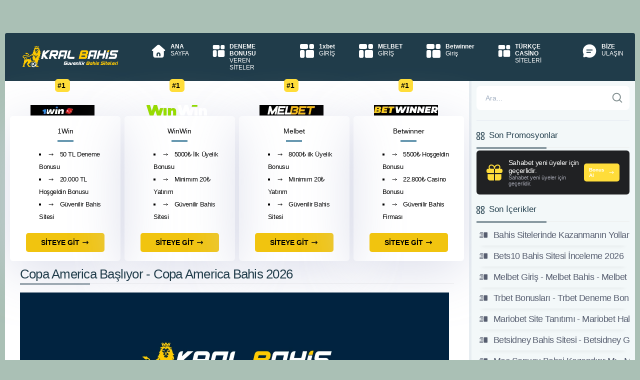

--- FILE ---
content_type: text/html; charset=utf-8
request_url: https://podibet.com/copa-america-basliyor/
body_size: 26015
content:
<!DOCTYPE html>
<html lang="tr">

<head>
	<meta charset="UTF-8">
	<meta name="viewport" content="width=device-width, initial-scale=1">
	<link rel="dns-prefetch" href="https://podibet.com/">
	<link rel="preconnect" href="https://podibet.com/" crossorigin>
	<link rel="preload" href="https://podibet.com/views/Default/app/fonts/icomoon.woff?cn7hhu" as="font" type="font/woff" crossorigin>
	<link rel="preload" as="image" href="https://podibet.com/e74d303558de231d0d660eb1c8f537ec-1508x487.webp" type="image/webp" imagesrcset="https://podibet.com/e74d303558de231d0d660eb1c8f537ec-150x48.webp 150w, https://podibet.com/e74d303558de231d0d660eb1c8f537ec-300x96.webp 300w, https://podibet.com/e74d303558de231d0d660eb1c8f537ec-500x161.webp 500w, https://podibet.com/e74d303558de231d0d660eb1c8f537ec-700x226.webp 700w, https://podibet.com/e74d303558de231d0d660eb1c8f537ec-1024x330.webp 1024w, https://podibet.com/e74d303558de231d0d660eb1c8f537ec-1508x487.webp 1508w" imagesizes="(max-width: 768px) 100vw, (max-width: 1200px) 768px, 1508px" fetchpriority="high">
	
	<title>Copa America Başlıyor - Copa America Bahis 2026</title>
	
	
	<link rel="canonical" href="https://podibet.com/copa-america-basliyor/">
	<meta name="description" content="Copa America Bahis ve Copa America Başlıyor. Brezilya, Arjantin Uruguay, Şili, Ekvador milli takımlarının mücadele edeceği Copa America hangi kanalda, ne zaman.">
	<meta name="robots" content="index, follow, max-image-preview:large, max-snippet:-1, max-video-preview:-1">
	<meta name="theme-color" content="#ffffff">
	
	
	<meta property="og:locale" content="tr_TR">
	<meta property="og:type" content="article">
	<meta property="og:title" content="Copa America Başlıyor - Copa America Bahis 2026">
	<meta property="og:description" content="Copa America Bahis ve Copa America Başlıyor. Brezilya, Arjantin Uruguay, Şili, Ekvador milli takımlarının mücadele edeceği Copa America hangi kanalda, ne zaman.">
	<meta property="og:url" content="https://podibet.com/copa-america-basliyor/">
	<meta property="og:site_name" content="Kaçak Bahis">
	
	<meta property="og:image" content="https://podibet.com/views/Default/images/no-image-available.webp">
	
	<meta property="og:image:width" content="1508">
	<meta property="og:image:height" content="487">
	
	<meta property="og:image:alt" content="Copa America Başlıyor - Copa America Bahis 2026">
	
	
	<meta property="article:published_time" content="2025-06-14T00:45:25+00:00">
	
	
	<meta property="article:modified_time" content="2025-10-31T15:30:39+00:00">
	<meta property="og:updated_time" content="2025-10-31T15:30:39+00:00">
	
	
	<meta property="article:tag" content="copa america başlıyor">
	
	<meta property="article:tag" content="copa america bahis">
	
	<meta property="article:author" content="Güvenilir Bahis Firmaları">
	<meta name="author" content="Güvenilir Bahis Firmaları">
	<meta name="twitter:card" content="summary_large_image">
	<meta name="twitter:site" content="Kaçak Bahis">
	<meta name="twitter:title" content="Copa America Başlıyor - Copa America Bahis 2026">
	<meta name="twitter:description" content="Copa America Bahis ve Copa America Başlıyor. Brezilya, Arjantin Uruguay, Şili, Ekvador milli takımlarının mücadele edeceği Copa America hangi kanalda, ne zaman.">
	
	<meta name="twitter:image" content="https://podibet.com/views/Default/images/no-image-available.webp">
	
	<meta name="twitter:label1" content="Yazan:">
	<meta name="twitter:data1" content="Güvenilir Bahis Firmaları">
	<meta name="twitter:label2" content="Tahmini okuma süresi">
	<meta name="twitter:data2" content="3 Dakika">
	
	
	<link rel="amphtml" href="https://tbMxX.zorlu.site/amp/copa-america-basliyor/">
	
	<link rel="alternate" type="application/rss+xml" title="Güvenilir Bahis Firmaları beslemesi" href="https://podibet.com/feed/">
	<link rel="manifest" href="https://podibet.com/manifest.json">
	
	
	<script type="application/ld+json">
        {
           "@context": "https://schema.org",
           "@graph": [
		   {
				"@type": "WebPage",
				"@id": "https://podibet.com/copa-america-basliyor/",
				"url": "https://podibet.com/copa-america-basliyor/",
				"name": "Copa America Başlıyor - Copa America Bahis 2026",
				"description": "Copa America Bahis ve Copa America Başlıyor. Brezilya, Arjantin Uruguay, Şili, Ekvador milli takımlarının mücadele edeceği Copa America hangi kanalda, ne zaman.",
				"isPartOf": {
						"@id": "https://podibet.com/#website"
				},
				"image":[],
				"breadcrumb": {
                    "@id": "https://podibet.com/copa-america-basliyor/#breadcrumb"
                },
                "inLanguage": "tr",
                "datePublished": "2025-06-14T00:45:25+03:00",
                "dateModified": "2025-10-31T15:30:39+03:00"
		   },
		   {
                "@type": "Article",
                "headline": "Copa America Başlıyor - Copa America Bahis 2026",
                "image": "https://podibet.com/https://podibet.com/views/Default/images/no-image-available.webp",
                "author": {
                    "@type": "Organization",
                    "name": "Güvenilir Bahis Firmaları",
                    "url": "https://podibet.com/"
                },
                "publisher": {
                    "@id": "https://podibet.com/#organization"
                },
                "mainEntityOfPage": {
                    "@type": "WebPage",
                    "@id": "https://podibet.com/copa-america-basliyor/"
                },
                "datePublished": "2025-06-14T00:45:25+03:00",
                "dateModified": "2025-10-31T15:30:39+03:00"
           },
		   {
                "@type": "BreadcrumbList",
                "@id": "https://podibet.com/copa-america-basliyor/#breadcrumb",
                "itemListElement": [
				{
                    "@type": "ListItem",
                    "position": 1,
                    "name": "Ana sayfa",
                    "item": "https://podibet.com/"
                },
				{
                    "@type": "ListItem",
                    "position": 2,
                    "name": "Copa America Başlıyor - Copa America Bahis 2026"
                }]
            },
			{
                "@type": "WebSite",
                "@id": "https://podibet.com/#website",
                "url": "https://podibet.com/",
                "name": "Güvenilir Bahis Firmaları",
                "description": "Türkiye'nin kaçak bahis siteleri blogu. Kaçak iddaa oynanan güvenilir bahis firmalarını paylaştık.",
                "publisher": {
                    "@id": "https://podibet.com/#organization"
                },
                "inLanguage": "tr"
            },
			{
                "@type": "Organization",
                "@id": "https://podibet.com/#organization",
                "name": "Güvenilir Bahis Firmaları",
                "url": "https://podibet.com/",
                "logo": {
                    "@type": "ImageObject",
                    "inLanguage": "tr",
                    "@id": "https://podibet.com/#/schema/logo/image/",
                    "url": "https://podibet.com/views/Default/images/logo.png",
                    "contentUrl": "https://podibet.com/views/Default/images/logo.png",
                    "width": 725,
                    "height": 175,
                    "caption": "Güvenilir Bahis Firmaları"
                },
                "image": {
                    "@id": "https://podibet.com/#/schema/logo/image/"
                }
		   }
		   ]
        }
    </script>
	
	
	<link rel="apple-touch-icon" type="image/png" sizes="180x180" href="https://podibet.com/views/Default/images/apple-touch-icon.png">
	<link rel="icon" type="image/png" sizes="196x196" href="https://podibet.com/views/Default/images/android-chrome-192x192.png">
	<link rel="shortcut icon" href="https://podibet.com/favicon.ico">
	
	<link rel="image_src" href="https://podibet.com/views/Default/images/no-image-available.webp">
	
	
	<style>
		:root{--background-color:#aac0b5;--header-bg:#203c4a;--main-content-bg:#fff;--main-sidebar-bg:#f3f8f9;--primary-color:#6999b1;--article-color:#1d3a48;--btn-bg-color:#ffdd3a;--btn-color:#212121;--btn-light-color:#ffdd3a;--nav-links-color:#dbe0e2;--nav-text-color:#1d3a48;--menu-ico-color:#ffdd3a;--menu-hover:#ffdd3a;--menu-hover-text:#203c4a;--menu-hover-ico:#203c4a;--dark-headline-text-color:#515365;--nav-text-dark-color:#1A1A28;--container-bg-color:#f3f8f9;--fullwidth-ad-bg:#203c4a;--perc-gift:#1d3a48;--mac-gift:#fff;--mac-button:#125E63;--mac-text-color:#fff;--promotion-btn-bg:#ffdd3a;--promotion-btn-text:#fff;--promotion-box-bg:#203c4a;--left-bonus-color:#1d3a48;--left-bonus-text:#fff;--right-bonus-color:#008540;--right-bonus-text:#fff;--promotion-box-text:#fff;--buts-color:#199dd9;--buts-text-color:#fff;--color-text-black:#000;--color-text-white:#FFF;--color-text-gray:#7F8C8D;--color-text-silver:#BDC3C7;--color-text-red:#E74C3C;--color-text-blue:#3498DB;--color-text-green:#2ECC71;--color-text-yellow:#F1C40F;--color-text-orange:#E67E22;--color-text-purple:#9B59B6;--color-text-pink:#E91E63;--color-text-brown:#8E5A2A;--color-text-navy:#2C3E50;--color-text-teal:#1ABC9C;--color-text-lime:#A3E635}.skip-link{position:absolute;top:-100px;left:10px;z-index:10000;padding:12px 20px;background:#005B99;color:#fff;text-decoration:none;font-weight:600;border-radius:0 0 4px 4px;transition:top 0.2s ease}.skip-link:focus{top:0;outline:3px solid #fc0;outline-offset:2px}body{width:100%;margin:0;padding:0 0;font-family:-apple-system,BlinkMacSystemFont,Segoe UI,Roboto,Helvetica Neue,Arial,sans-serif,Apple Color Emoji,Segoe UI Emoji,Segoe UI Symbol,Noto Color Emoji;font-size:14px;background-color:var(--background-color);-webkit-text-size-adjust:100%;-ms-text-size-adjust:100%;-ms-overflow-style:scrollbar;-webkit-tap-highlight-color:transparent}a{color:#005B99}.container{width:1515px;margin:0 auto;background:var(--container-bg-color);margin-bottom:70px;border-radius:6px}.content-wrapper{display:flex;flex-wrap:wrap}.content-wrapper .main-content{width:74.03960396039604%;padding:10px;background-color:var(--main-content-bg);border-right:5px solid #e7edf1}.content-wrapper:not(:has(.sidebar-content)) .main-content{width:100%;border-right:0}.content-wrapper .sidebar-content{width:25.9%;padding:10px;background:var(--main-sidebar-bg)}.container>br{width:100%;content:""}.sidebar-content .ad{margin-top:13px;width:100%;margin-bottom:20px}section.about .img-wrapper{width:40%}section.about .text-wrapper{width:60%}header.main-header nav{display:flex;flex-direction:row;justify-content:space-between;align-items:center}header.main-header nav .logo-wrapper{margin-left:35px}header.main-header{background-color:var(--header-bg);margin-top:66px;border-top-left-radius:4px;border-top-right-radius:4px;z-index:1000}header.main-header nav .nav-wrapper ul.nav-bar{display:flex;flex-direction:row;margin:0}header.main-header nav .nav-wrapper ul.nav-bar li{list-style:none}header.main-header nav .nav-wrapper ul.nav-bar li a{color:var(--color-text-white);text-decoration:none;display:flex;justify-content:flex-start;align-items:flex-start;padding:20px 23px;font-size:12px}header.main-header nav .nav-wrapper ul.nav-bar li a i{font-size:25px;color:var(--menu-ico-color)}header.main-header nav .nav-wrapper ul.nav-bar li a .nav-text{display:flex;flex-direction:column;margin-left:15px}header.main-header nav .nav-wrapper ul.nav-bar li a .nav-text span:first-of-type{font-weight:700}header.main-header nav .nav-wrapper ul.nav-bar li a.active{background:var(--primary-color);color:var(--nav-text-dark-color);border-top:4px solid #fff}nav .nav-wrapper ul.nav-bar li a:hover{height:65px;border-top:4px solid #fff;background-color:var(--menu-hover);color:var(--menu-hover-text)}header.main-header nav .nav-wrapper ul.nav-bar li a.active i{color:var(--nav-text-dark-color)}.ads-only-section{display:flex;flex-wrap:wrap;justify-content:space-between;margin:10px 0}.ads-only-section>div{width:49%;margin-bottom:5px}.auth-section{margin:10px 0 25px;display:flex;gap:1.8%;justify-content:space-between}.auth-btn{flex:1;display:flex;align-items:center;justify-content:flex-start;padding:10px 12px;font-weight:700;text-decoration:none;border-radius:5px;color:#fff}.auth-btn .svg-icon{fill:currentColor}.auth-btn-left,.auth-btn-right{color:var(--color-text-white);box-shadow:rgb(0 0 0 / 20%) 0 25px 20px -20px}.auth-btn-left{background:var(--left-bonus-color)}.auth-btn-right{background:var(--right-bonus-color);color:var(--article-color)}#overlay-input{display:none}blockquote{margin-left:15px;margin-right:5px;color:var(--color-text-navy);padding:0 18px;font-size:16px;line-height:28px;font-style:italic;border:4px solid var(--color-text-navy);border-width:0 0 0 4px}.article{color:var(--article-color);font-size:17px;letter-spacing:-0.03em;line-height:28px;padding-left:20px;padding-right:20px}.p-title{color:var(--header-bg);margin-bottom:5px;border-bottom:1px solid #ebebeb;font-weight:500}.widget-title{font-size:16px;font-weight:500;color:var(--dark-headline-text-color);margin-bottom:15px;display:flex;align-items:center;gap:8px}.widget-title .svg-icon{flex-shrink:0}.p-title::after{content:"";border-bottom:2px solid var(--header-bg);width:140px;display:block;margin-top:14px;margin-bottom:-2px}#toc_container{width:100%;margin:auto;padding:0;margin-bottom:20px}#toc_container p.toc_title{font-weight:500;margin:0;background-color:var(--header-bg);color:var(--left-bonus-text);padding:10px 1em;border-radius:3px}#toc_container .toc_title{padding:10px}#toc_container ol>li:nth-child(even){background:#dce0e1;border-radius:3px;padding-top:7px;padding-bottom:7px;white-space:nowrap;text-overflow:ellipsis}#toc_container ol>li{position:relative;padding:7px 0 7px 2rem}#toc_container a{text-decoration:none;text-shadow:none;color:#565d6f;font-size:16px;display:flow-root;overflow:hidden;white-space:nowrap;text-overflow:ellipsis}#toc_container ol>li:before{display:flex;align-items:center;justify-content:center;width:22px;height:22px;counter-increment:ol;content:counter(ol);background-color:var(--header-bg);color:#fff;font-size:11px;font-weight:600;line-height:22px;border-radius:50%;margin-right:10px;position:absolute;left:0;top:50%;transform:translateY(-50%)}#toc_container ol{padding-left:0}#toc_container ol{counter-reset:ol;list-style-type:none;padding-left:0}#video{float:left;padding-right:10px;width:50%}.seo-compliance-footer{background-color:var(--header-bg);color:var(--color-text-white);padding:40px 20px;border-top:1px solid rgba(255,255,255,0.1);font-size:14px;line-height:1.6;text-align:center;width:100%;border-bottom-left-radius:4px;border-bottom-right-radius:4px}.scf-container{max-width:1515px;margin:0 auto;padding:0 20px}.trust-badges{display:flex;justify-content:center;gap:20px;margin-bottom:25px;flex-wrap:wrap}.t-badge{display:flex;align-items:center;gap:8px;padding:8px 16px;border-radius:50px;font-size:12px;font-weight:600;color:var(--color-text-white);background-color:#0C4145}.t-badge.age-limit{color:#F4C49F}.t-badge.secure{color:#51cf66}.t-badge svg{width:16px;height:16px;flex-shrink:0;fill:none}.inline-icon{display:inline-block;width:16px;height:16px;vertical-align:middle;margin-right:4px}.legal-content{margin-bottom:30px}.legal-content p{margin-bottom:15px;font-size:13px;color:var(--color-text-white)}.disclosure-box{background-color:rgba(0,0,0,0.3);border:1px dashed rgba(255,255,255,0.2);padding:15px;border-radius:6px;font-size:13px;color:var(--color-text-white);margin-bottom:20px;text-align:left}.disclosure-box strong{color:var(--color-text-white);display:flex;align-items:center;gap:8px}.authority-links{display:flex;justify-content:center;align-items:center;gap:12px;margin:0 auto 30px;flex-wrap:wrap;max-width:600px}.seo-compliance-footer .auth-btn{position:relative;text-decoration:none;color:var(--color-text-white);background-color:rgba(0,0,0,0.3);padding:8px 14px;border-radius:6px;font-weight:500;font-size:12px;border:1px solid rgba(255,255,255,0.2);transition:all 0.2s;display:inline-flex;align-items:center;gap:6px;white-space:nowrap;flex-shrink:0}.seo-compliance-footer .auth-btn::before{content:'';position:absolute;top:0;left:20px;right:20px;height:1px;background:linear-gradient(90deg,transparent,var(--color-text-yellow),transparent);opacity:0.3}.seo-compliance-footer .auth-btn:hover{background-color:rgba(0,0,0,0.5);border-color:rgba(255,255,255,0.4)}.seo-compliance-footer .auth-btn svg{width:14px;height:14px;flex-shrink:0}.mandatory-links{margin-top:30px;padding-top:20px;border-top:1px solid rgba(255,255,255,0.1);font-size:11px;color:rgba(255,255,255,0.7)}.mandatory-links a{color:rgba(255,255,255,0.7);text-decoration:none;margin:0 10px;transition:color 0.2s}.mandatory-links a:hover{text-decoration:underline;color:var(--color-text-white)}.footer-actions{display:flex;justify-content:space-between;align-items:center;width:100%;gap:12px}.footer-actions-left{flex:0 0 auto}.footer-actions-right{display:flex;align-items:center;flex-wrap:wrap;gap:8px;flex:1;justify-content:flex-end}.footer-action-btn,.footer-lang-link{display:inline-flex;align-items:center;gap:8px;padding:10px 18px;font-size:14px;font-weight:500;color:var(--color-text-white);text-decoration:none;cursor:pointer;transition:all 0.2s ease;box-sizing:border-box;min-height:42px;margin:0}.footer-action-btn{justify-content:center;white-space:nowrap;border:1px solid rgba(255,255,255,0.2);border-radius:8px;background:transparent;line-height:1.2;outline:none}.footer-action-btn:hover{background:rgba(255,255,255,0.1);border-color:rgba(255,255,255,0.3)}.footer-actions-right .footer-action-btn{border:1px solid rgba(255,255,255,0.2)}.footer-lang-selector .footer-action-btn{justify-content:space-between;width:100%;border:1px solid rgba(255,255,255,0.2)}.footer-btn-icon,.footer-lang-icon{display:flex;align-items:center;justify-content:center;width:20px;height:20px;flex-shrink:0}.footer-btn-icon .svg-icon,.footer-lang-icon .svg-icon{width:20px;height:20px;display:block}.footer-btn-text,.footer-lang-text{flex:1}.footer-btn-text{text-align:left}.footer-btn-arrow{font-size:11px;margin-left:4px;flex-shrink:0;transition:transform 0.3s ease}.footer-lang-selector{position:relative;display:inline-block}.footer-lang-toggle{display:none}.footer-lang-toggle:checked~.footer-action-btn .footer-btn-arrow{transform:rotate(180deg)}.footer-lang-dropdown{list-style:none;position:absolute;bottom:100%;left:0;right:0;background:var(--header-bg);border:1px solid rgba(255,255,255,0.2);border-radius:8px;margin:0 0 10px 0;padding:0;overflow:hidden;max-height:0;opacity:0;z-index:1000;transition:all 0.3s ease}.footer-lang-toggle:checked~.footer-lang-dropdown{max-height:400px;opacity:1}.footer-lang-item{border-bottom:1px solid rgba(255,255,255,0.1);list-style:none;margin:0;padding:0}.footer-lang-item:last-child{border-bottom:none}.footer-lang-item::before{display:none;content:""}.footer-lang-link:hover{background:rgba(255,255,255,0.1)}.footer-lang-item.is-active .footer-lang-link{background:rgba(42,120,125,0.61)}.footer-lang-check{font-size:16px;font-weight:bold;flex-shrink:0}.footer-lang-item:not(.is-active) .footer-lang-check{display:none}footer p{font-size:13px;color:#ccc;padding-bottom:0;margin-bottom:8px}@media (max-width:767.98px){.container{margin-bottom:0}.footer{text-align:center;padding:15px 10px;gap:15px}.footer_text{font-size:12px}.footer-actions{flex-direction:row;justify-content:space-between;align-items:center;gap:8px}.footer-actions-left{flex:0 0 auto}.footer-actions-right{gap:6px;flex-wrap:wrap}.footer-action-btn{padding:8px 12px;font-size:11px;min-height:36px;gap:6px}.footer-btn-icon{width:16px;height:16px}.footer-btn-icon .svg-icon{width:16px;height:16px}.footer-btn-text{font-size:11px}.footer-btn-arrow{font-size:9px}.footer-lang-link{padding:8px 12px;font-size:11px;min-height:36px;gap:6px}.footer-lang-icon{width:16px;height:16px}.footer-lang-icon .svg-icon{width:16px;height:16px}.footer-lang-text{font-size:11px}.article{padding:0;font-size:15px;line-height:24px}.post-publish{flex-direction:column;align-items:flex-start;gap:12px}.contact-form .form-row{flex-direction:column}.contact-form .form-left,.contact-form .form-right{flex:1;width:100%}.block>.title{font-size:1.125rem}.block>.cont,.side_main .block>.title,.buy-premium{padding:1.25rem}.block .title+.cont,.story-cont+.buy-premium{margin-top:-1.25rem}.nav-links{flex-direction:column;gap:10px}.nav-previous{width:100%;justify-content:flex-start}.nav-next{width:100%;justify-content:flex-end}.nav{width:100%;padding:10px 16px;font-size:13px}}.perc-gift-wrapper{color:var(--promotion-btn-bg);display:flex;align-items:center;justify-content:center}.perc-gift{color:#999;font-size:25px}.sidebar-content .perc-gift .bonus-wrapper span{text-align:center;margin-left:2px}.sidebar-content .perc-gift .bonus-wrapper span{display:block;margin-left:8px}.perc-gift{display:flex;align-items:center;background-color:var(--perc-gift);padding:10px 10px;border-radius:6px;margin-bottom:10px}.sidebar-content .perc-gift>:last-child{margin-bottom:0}.sidebar-content .perc-gift .btn,.mac-gift .btn{padding:7px 10px;margin-left:auto;font-size:10px;display:flex;align-items:center;justify-content:center;vertical-align:middle}.sidebar-content .perc-gift .btn{font-weight:600;color:var(--promotion-btn-text);background:var(--promotion-btn-bg)}.sidebar-content .perc-gift .bonus-wrapper span.title{font-weight:500;font-weight:400;font-size:14px;letter-spacing:-0.03em;text-align:left;color:#fff}.sidebar-content .bonus-wrapper span.title{font-weight:700;font-size:15px;letter-spacing:-0.03em;text-align:left;color:#1d3a48}.sidebar-content .bonus-wrapper span.bonus{font-weight:400;font-size:11.41px;text-align:left;color:#a7a9b5}.sidebar-content .bonus-wrapper{display:flex}.sidebar-content .bonus-wrapper span{display:block;margin-left:10px}.content-wrapper .sidebar-content .p-title{margin-top:0;font-size:17px}.grid-websites .grid-website .website-logo-wrapper{background-color:var(--main-bg-color);max-width:173.89px;height:41.85px;border-radius:5px;display:flex;justify-content:center;align-items:center;margin-top:-50px}.grid-websites .grid-website .website-logo-wrapper::before{content:"#1";background:var(--btn-light-color);color:var(--light-text-color);width:29.39px;height:26px;margin-top:-50px;margin-left:auto;margin-right:auto;position:absolute;padding:5px;border-radius:6px;font-weight:700;font-size:14px}.grid-websites{padding-left:0;padding-right:0;display:flex;flex-direction:row;flex-wrap:wrap;justify-content:space-between;margin-top:60px}.grid-websites .grid-website{width:22.36470078057242%;padding:22px;box-shadow:0 20px 105px rgba(209,211,228,0.78);border-radius:6px;display:flex;flex-wrap:wrap;flex-direction:column;justify-content:center;align-content:center}.grid-websites .grid-website p{font-weight:500;margin:12px 0;text-align:center}.grid-websites .grid-website p::after{content:"";border-bottom:4px solid var(--primary-color);width:32px;display:block;margin:0 auto;margin-top:10px}.grid-websites .grid-website ul{margin:0}.grid-websites .grid-website ul li{color:var(--main-bg-color);font-size:13px;letter-spacing:-0.03em;line-height:25px;text-align:left;font-weight:500}.grid-websites .grid-website ul li i{margin-right:8px;color:var(--main-bg-color);font-size:15px}.grid-websites .grid-website a.btn{margin-top:20px;max-width:160px;padding:11px 30px;font-weight:700;display:flex;align-items:center;justify-content:space-between;align-self:center}.betting-table{margin-bottom:13px}.betting-row{display:flex;align-items:center;gap:10px;padding:15px;margin-bottom:13px;border-radius:6px;background:var(--main-content-bg);box-shadow:0 20px 105px rgba(209,211,228,0.78)}.betting-row:hover{box-shadow:0 19px 100px rgb(135 141 188 / 28%)}.betting-number{flex-shrink:0;width:45px;height:45px;display:flex;align-items:center;justify-content:center;color:var(--color-text-black);border:1px solid #ebebeb;border-radius:50%;font-weight:600}.betting-logo{flex-shrink:0;width:167px;height:47px;display:flex;align-items:center;justify-content:center;border:1px solid #e3e3e3;border-radius:6px;padding:0;box-sizing:border-box;overflow:hidden}.betting-logo img{width:100%;height:100%;object-fit:cover;display:block}.betting-bonus{flex:1;display:flex;align-items:center;gap:10px;padding:0 20px}.betting-bonus-icon{flex-shrink:0;display:flex;align-items:center;justify-content:center}.betting-bonus-text{display:flex;flex-direction:column;line-height:1.4}.betting-title{font-size:19px;font-weight:500;letter-spacing:-0.03em;color:var(--main-bg-color);display:block}.betting-desc{font-size:15.72px;font-weight:400;color:#1d3a48;display:block}.betting-actions{flex-shrink:0;display:flex;gap:10px;align-items:center}.betting-btn{display:flex;align-items:center;justify-content:center;padding:10px 20px;font-weight:600;text-decoration:none;border-radius:5px}.betting-btn .svg-icon{fill:currentColor}.betting-btn-review{background-color:var(--left-bonus-color);color:var(--left-bonus-text)}.betting-btn-register{background-color:var(--right-bonus-color);color:var(--right-bonus-text);box-shadow:rgb(0 0 0 / 20%) 0 25px 20px -20px}p{margin:0.8em 0}h1,h2,h3,h4,h5,h6{font-weight:700;letter-spacing:-0.03em}h1{font-size:1.5em;letter-spacing:-0.03em;line-height:10px;color:var(--dark-headline-text-color)}h2{font-size:29px;margin-bottom:20px;line-height:1.2em;font-weight:400;text-transform:none;color:var(--dark-headline-text-color)}h3{font-size:29px;margin-bottom:20px;line-height:1.2em;font-weight:400;text-transform:none;color:var(--dark-headline-text-color)}h4{font-size:1em;letter-spacing:-0.03em;line-height:10px;color:var(--dark-headline-text-color)}h5{font-size:0.83em;letter-spacing:-0.03em;line-height:10px;color:var(--dark-headline-text-color)}h6{font-size:20px;letter-spacing:-0.03em;color:var(--dark-headline-text-color)}ul{list-style:square inside;margin:0 0 0.8em 1.5em}ol{margin:0 0 0.8em 0.5em}*,::after,::before{box-sizing:border-box}.btn{font-size:14px;text-decoration:none;background-color:var(--color-text-yellow);color:var(--color-text-navy);padding:9.5px 28px;border-radius:5px;display:inline-block;-webkit-transition-duration:0.1s;font-weight:500}.svg-icon{display:inline-block;vertical-align:middle;width:1em;height:1em;fill:currentColor}.svg-icon.icon-xs,.icon-xs{width:10px;height:10px}.svg-icon.icon-sm,.icon-sm{width:12px;height:12px}.svg-icon.icon-md,.icon-md{width:16px;height:16px}.svg-icon.icon-lg,.icon-lg{width:24px;height:24px}.svg-icon.icon-xl,.icon-xl{width:32px;height:32px}.svg-icon.icon-40,.icon-40{width:40px;height:40px}.svg-icon.icon-2x,.icon-2x{width:48px;height:48px}.svg-icon.icon-3x,.icon-3x{width:64px;height:64px}.svg-icon.m-0{margin:0}.svg-icon.m-1{margin:4px}.svg-icon.m-2{margin:8px}.svg-icon.m-3{margin:12px}.svg-icon.m-4{margin:16px}.svg-icon.m-5{margin:20px}.svg-icon.mt-0{margin-top:0}.svg-icon.mt-1{margin-top:4px}.svg-icon.mt-2{margin-top:8px}.svg-icon.mt-3{margin-top:12px}.svg-icon.mt-4{margin-top:16px}.svg-icon.mt-5{margin-top:20px}.svg-icon.mb-0{margin-bottom:0}.svg-icon.mb-1{margin-bottom:4px}.svg-icon.mb-2{margin-bottom:8px}.svg-icon.mb-3{margin-bottom:12px}.svg-icon.mb-4{margin-bottom:16px}.svg-icon.mb-5{margin-bottom:20px}.svg-icon.ml-0{margin-left:0}.svg-icon.ml-1{margin-left:4px}.svg-icon.ml-2{margin-left:8px}.svg-icon.ml-3{margin-left:12px}.svg-icon.ml-4{margin-left:16px}.svg-icon.ml-5{margin-left:20px}.svg-icon.mr-0{margin-right:0}.svg-icon.mr-1{margin-right:4px}.svg-icon.mr-2{margin-right:8px}.svg-icon.mr-3{margin-right:12px}.svg-icon.mr-4{margin-right:16px}.svg-icon.mr-5{margin-right:20px}.svg-icon.align-top{vertical-align:top}.svg-icon.align-middle{vertical-align:middle}.svg-icon.align-bottom{vertical-align:bottom}.svg-icon.align-baseline{vertical-align:baseline}.svg-icon.color-primary{fill:var(--primary-color,#ffdd3a)}.svg-icon.color-secondary{fill:var(--secondary-color,#1d3a50)}.svg-icon.color-success{fill:#28a745}.svg-icon.color-danger{fill:#dc3545}.svg-icon.color-warning{fill:#ffc107}.svg-icon.color-info{fill:#17a2b8}.svg-icon.color-dark{fill:#343a40}.svg-icon.color-light{fill:#f8f9fa}.svg-icon.color-white{fill:#fff}.svg-icon.color-black{fill:#000}.svg-icon.rotate-90{transform:rotate(90deg)}.svg-icon.rotate-180{transform:rotate(180deg)}.svg-icon.rotate-270{transform:rotate(270deg)}.svg-icon.flip-horizontal{transform:scaleX(-1)}.svg-icon.flip-vertical{transform:scaleY(-1)}.svg-icon.spin{animation:svg-spin 1s linear infinite}@keyframes svg-spin{from{transform:rotate(0deg)}to{transform:rotate(360deg)}}.svg-icon.pulse{animation:svg-pulse 2s ease-in-out infinite}@keyframes svg-pulse{0%,100%{opacity:1}50%{opacity:0.5}}.svg-icon.block{display:block}.svg-icon.inline{display:inline}.svg-icon.inline-block{display:inline-block}.btn:hover{-webkit-animation:0.3s pulse 3;animation:0.3s pulse 3}.btn.btn-light{background-image:linear-gradient(90deg,var(--color-buton-light),var(--color-buton-dark));color:var(--light-text-color);box-shadow:rgb(0 0 0 / 20%) 0 25px 20px -20px}table{width:100%;margin-bottom:30px;border-collapse:collapse}table td.table-title{font-weight:700;width:30%}table td{padding:10px 20px;border:1px solid #eee}.register-ad-contained{background-color:var(--fullwidth-ad-bg);padding:16px 10px;display:flex;justify-content:space-between;align-items:center;margin-top:18px;border-radius:6px}.register-ad-contained span.description{font-weight:400;font-size:19px;letter-spacing:-0.03em;color:#fff;border-left:0.95px solid #b1b1b1;border-right:0.95px solid #b1b1b1;padding-left:30px;padding-right:30px}.register-ad-contained a.btn{padding:12px 10px;position:relative;font-weight:700;font-size:17px;text-align:center;min-width:274.55px}.bigo_bar{width:100%;background-color:var(--header-bg);padding:15px;display:flex;justify-content:space-between;align-items:center;gap:20px;margin-top:18px;border-radius:6px}.bigo_bar-content{display:flex;align-items:center;gap:20px;flex:1}.bigo_loader{transform:translateZ(1px)}.bigo_loader::after{content:'$';display:inline-block;width:48px;height:48px;border-radius:50%;text-align:center;line-height:40px;font-size:32px;font-weight:bold;background:#FFD700;color:#DAA520;border:4px double;box-sizing:border-box;box-shadow:2px 2px 2px 1px rgba(0,0,0,.1);animation:bigo_coin_flip 20s cubic-bezier(0,0.2,0.8,1) infinite}@keyframes bigo_coin_flip{0%,100%{animation-timing-function:cubic-bezier(0.5,0,1,0.5)}0%{transform:rotateY(0deg)}50%{transform:rotateY(1800deg);animation-timing-function:cubic-bezier(0,0.5,0.5,1)}100%{transform:rotateY(3600deg)}}.bigo_desc{flex:1;font-weight:600;font-size:22px;letter-spacing:-0.03em;color:var(--color-text-white);font-style:italic;line-height:1.3}.bigo_desc span{color:var(--color-text-yellow)}.bigo_bar-action{flex-shrink:0}.bigo_bar-action .btn{display:inline-flex;align-items:center;justify-content:center;gap:8px;padding:12px 24px;font-size:15px;font-weight:700;color:var(--bigo-text-color,var(--light-text-color,#fff));background-color:var(--bigo-color,var(--right-bonus-color,#ffdd3a));text-decoration:none;border-radius:5px;transition:all 0.3s ease;white-space:nowrap;font-style:italic}.bigo_bar-action .btn:hover{opacity:0.9;transform:translateY(-2px);box-shadow:0 4px 12px rgba(0,0,0,0.15)}.bigo_bar-action .btn i,.bigo_bar-action .btn .svg-icon{font-size:17px;width:17px;height:17px;flex-shrink:0}.bigo_bar-action .btn .svg-icon{fill:currentColor;color:inherit}.thumbnail{float:left;padding:12px 10px 10px 0;position:relative;width:100%;max-width:100%}.thumbnail amp-img,.thumbnail img{max-width:100%;height:auto;object-fit:contain}.post-publish{display:flex;flex-wrap:wrap;justify-content:space-between;align-items:center;gap:20px;margin-top:24px;padding-top:16px;border-top:1px solid rgba(0,0,0,0.1)}.entry-date{display:inline-flex;align-items:center;gap:8px;font-size:13px;color:#5f6368;font-weight:400;line-height:1.5}.entry-date .svg-icon{width:16px;height:16px;flex-shrink:0;fill:#5f6368;color:#5f6368;opacity:0.7}.entry-date.published{color:#5f6368}.entry-date.updated{color:#5f6368}.entry-date::before{content:"";display:none}.entry-date strong{font-weight:500;color:#202124;margin-right:4px}.contact-form-wrapper{margin:20px 0}.contact-form .form-row{display:flex;gap:20px;align-items:flex-start}.contact-form .form-left{flex:0 0 45%}.contact-form .form-right{flex:1;display:flex;flex-direction:column;gap:15px}.contact-form .form-group{margin-bottom:15px}.contact-form .form-right .form-group{margin-bottom:0;flex:1;display:flex;flex-direction:column}.contact-form label{display:block;font-weight:600;margin-bottom:8px;color:#333;font-size:14px}.contact-form .required{color:#e74c3c}.contact-form input,.contact-form textarea{width:100%;padding:12px 15px;border:2px solid #ddd;border-radius:8px;font-size:15px;transition:border-color 0.3s;font-family:inherit;box-sizing:border-box}.contact-form input:focus,.contact-form textarea:focus{outline:none;border-color:var(--color-text-silver)}.contact-form textarea{resize:vertical;flex:1}.contact-form .btn-submit{border:none;padding:14px 32px;font-size:16px;font-weight:600;border-radius:5px;cursor:pointer;width:100%;align-self:stretch;background:var(--right-bonus-color);color:var(--color-text-white)}.contact-form .btn-submit:disabled{background:#ccc;cursor:not-allowed;transform:none}.form-message{padding:15px;margin-bottom:20px;border-radius:8px;display:none;font-size:14px;font-weight:500;line-height:1.5;word-wrap:break-word}.form-message.success{display:block;background:#d4edda;color:#155724;border:1px solid #c3e6cb}.form-message.error{display:block;background:#f8d7da;color:#721c24;border:1px solid #f5c6cb;font-weight:600}header.main-header nav .nav-wrapper ul.nav-bar li a label{display:flex;cursor:pointer}header.main-header nav .nav-wrapper ul.nav-bar li a:hover i{color:var(--menu-hover-ico)}.faq-title{font-size:2em;margin:0.4em 0}.faq-list>div{border-bottom:0.07em solid #ededed;padding:1em 0}.faq-list>div:last-child{border:unset}details>summary{list-style:none}details>summary::-webkit-details-marker{display:none}summary{font-size:1em;font-weight:500;cursor:pointer;-webkit-touch-callout:none;-webkit-user-select:none;-khtml-user-select:none;-moz-user-select:none;-ms-user-select:none;user-select:none;transition:all 0.3s ease}summary:hover{color:#e35926}@keyframes sweep{0%{opacity:0;margin-left:-10px}100%{opacity:1;margin-left:55px}}details[open] summary{color:#e35926}details[open] p{border-left:2px solid #e35926;margin-left:15px;padding-left:10px;opacity:100;transition:all 2s ease}details[open] summary:after{content:"-";font-size:3.2em;margin:-28px 0.35em 0 0;font-weight:200}.faq-list{width:100%;margin:1em auto}summary::-webkit-details-marker{display:none}summary:after{background:transparent;border-radius:0.3em;content:"+";color:#e35926;float:left;font-size:1.8em;font-weight:700;margin:-0.3em 0.65em 0 0;padding:0;text-align:center;width:25px}.similar-article{box-shadow:rgb(33 35 38 / 10%) 0 10px 10px -10px;padding:6px 6px;font-size:16px;letter-spacing:-0.03em;text-align:left;color:#565d6f;text-decoration:none;display:flex;align-items:center;overflow:hidden;white-space:nowrap;text-overflow:ellipsis}.similar-article.active span.similar-icon{color:var(--primary-color);border:2px solid var(--primary-color)}.similar-article.active{color:var(--primary-color)}.lates-icon{width:auto;height:30px;display:flex;justify-content:center;align-items:center;margin-right:12px;flex-shrink:0}.similar-article span.similar-icon{width:30px;height:30px;background:0 0;border:2px solid #f2f2f2;border-radius:50px;display:inline-flex;justify-content:center;align-items:center;margin-right:25px}rating-box{position:relative;vertical-align:middle;font-size:24px;display:inline-block;color:#b4b4b4}.ratings{--star-size:2;padding:0;border:none;unicode-bidi:bidi-override;direction:rtl;text-align:center;user-select:none;cursor:pointer;font-size:1.2em;-webkit-tap-highlight-color:rgba(0,0,0,0);-webkit-tap-highlight-color:transparent;margin-bottom:20px}.similar-section{margin-bottom:20px}.ratings>label{display:inline-block;position:relative;width:1.1em;width:calc(var(--star-size) / 3 * 1.1em);font-size:50px}.ratings>*:hover,.ratings>*:hover~label,.ratings:not(:hover)>input:checked~label{color:transparent;cursor:inherit}.ratings>*:hover:before,.ratings>*:hover~label:before,.ratings:not(:hover)>input:checked~label:before{content:"★";position:absolute;left:0;color:gold}.ratings>input{position:relative;transform:scale(3);transform:scale(var(--star-size));top:-0.5em;top:calc(var(--star-size) / 6 * -1em);margin-left:calc(var(--star-size) / 6 * -2em);z-index:2;opacity:0;font-size:initial}@-webkit-keyframes pulse{0%{-webkit-transform:scaleX(1);transform:scaleX(1)}50%{-webkit-transform:scale3d(1.05,1.05,1.05);transform:scale3d(1.05,1.05,1.05)}to{-webkit-transform:scaleX(1);transform:scaleX(1)}}@media (max-width:1560px){body{padding-left:10px;padding-right:10px}.container{width:100%;margin-bottom:0}.scf-container{max-width:100%;padding:0 20px}}@media (max-width:768px){body{padding-left:0;padding-right:0}}@media (max-width:1450px){header nav .nav-wrapper ul.nav-bar li a{padding:20px 13px}}@media (max-width:1300px){.sidebar-content .perc-gift>*{margin-bottom:0}.perc-gift{display:flex;align-items:center;justify-content:center;background-color:#202123;padding:16px 20px;border-radius:6px}.betting-logo{width:120px;height:40px}.betting-title{font-size:18px}.betting-desc{font-size:14px}.betting-actions{padding-left:20px}.grid-websites .grid-website{width:24.36470078057242%;padding:18px}header nav .nav-wrapper ul.nav-bar li a{padding:15px 8px;font-size:12px}header.main-header nav .nav-wrapper ul.nav-bar li a .nav-text{display:flex;flex-direction:column;margin-left:8px}.register-ad-contained span.description{font-size:17px;text-align:center}.register-ad-contained img{width:120px}.content-wrapper .main-content{padding:10px}.similar-article{font-size:18px}}@media (max-width:1000px){.betting-number{display:none}.betting-btn-review{display:none}.betting-logo{width:100px;height:35px}.grid-websites .grid-website{width:48.36470078057242%;padding:18px;margin-bottom:50px}header.main-header nav .nav-wrapper ul.nav-bar li a label{width:100%}.register-ad-contained{flex-direction:column}.register-ad-contained>*{margin-bottom:20px}.register-ad-contained>:last-child{margin-bottom:0}.register-ad-contained span.description{border:0}.bigo_bar{flex-direction:column;padding:15px;gap:15px}.bigo_bar-content{flex-direction:column;gap:15px;text-align:center}.bigo_loader::after{width:36px;height:36px;line-height:28px;font-size:24px;border:3px double}.bigo_desc{padding:0;text-align:center}.bigo_bar-action{width:100%}.bigo_bar-action .btn{width:100%;justify-content:center}header nav{padding:1px 0;margin-top:0}header nav .logo-wrapper{margin-left:25px}input[type="checkbox"]{display:none}#overlay-button{right:2em;top:0.4em;padding:26px 11px;z-index:10005;cursor:pointer;user-select:none}#overlay-button span{height:4px;width:35px;border-radius:2px;background-color:#fff;position:relative;display:block;transition:all 0.2s ease-in-out}#overlay-button span:before{top:-10px;visibility:visible}#overlay-button span:after{top:10px}#overlay-button span:after,#overlay-button span:before{height:4px;width:35px;border-radius:2px;background-color:#fff;position:absolute;content:"";transition:all 0.2s ease-in-out}#overlay-button:hover span,#overlay-button:hover span:after,#overlay-button:hover span:before{background:#fff}#overlay{visibility:hidden}header.main-header nav .nav-wrapper{position:fixed;top:0;left:0;background:var(--header-bg);z-index:10003;height:100vh;width:100vw;padding-top:60px}header.main-header nav .nav-wrapper ul.nav-bar{display:flex;flex-direction:column;padding:0;justify-content:center}header.main-header nav .nav-wrapper ul.nav-bar li{display:flex;justify-content:center}header.main-header nav .nav-wrapper ul.nav-bar li a i{margin-left:15px}header.main-header nav .nav-wrapper ul.nav-bar li a{width:80%;border-bottom:1px solid #e2d7f542}header.main-header nav .nav-wrapper ul.nav-bar li a:hover{border:0}header.main-header nav .nav-wrapper ul.nav-bar li a .nav-text{width:100%;text-align:left}header nav .nav-wrapper ul.nav-bar li a span:last-child{display:block}.content-wrapper .main-content{width:100%;padding:20px;background-color:var(--main-content-bg);padding-bottom:55px;margin-top:30px}.content-wrapper .sidebar-content{width:100%;padding:25px}input[type="checkbox"]:checked~#overlay{visibility:visible}input[type="checkbox"]:checked~#overlay-button{position:fixed;top:0;right:0}input[type="checkbox"]:checked~#overlay-button span,input[type="checkbox"]:checked~#overlay-button:hover span{background:0 0}input[type="checkbox"]:checked~#overlay-button span:before{transform:rotate(45deg) translate(7px,7px);opacity:1}input[type="checkbox"]:checked~#overlay-button span:after{transform:rotate(-45deg) translate(7px,-7px)}}@media (max-width:800px){.similar-article{font-size:15px}.similar-article span.similar-icon{width:30px;height:30px}section.about .img-wrapper img{width:100%;height:unset}}@media (max-width:600px){.sidebar-content .bonus-wrapper span.bonus{overflow:hidden;text-overflow:ellipsis;display:-webkit-box;-webkit-line-clamp:1;-webkit-box-orient:vertical}.sidebar-content .bonus-wrapper{width:auto}img{max-width:100%;height:auto;border:0;vertical-align:middle}.betting-row{padding:10px;gap:8px;flex-wrap:nowrap}.betting-logo{width:76px;height:30px;flex-shrink:0}.betting-bonus{padding:0 8px;gap:6px;flex:1;min-width:0}.betting-bonus-icon{width:18px;flex-shrink:0}.betting-bonus-icon .svg-icon{width:18px;height:18px}.betting-title{font-size:11px;line-height:1.2}.betting-desc{font-size:9px;line-height:1.2;font-weight:500}.betting-actions{flex-shrink:0;gap:6px}.betting-btn{padding:3px 12px;font-size:10px;white-space:nowrap}.betting-btn .svg-icon{width:14px;height:14px}.bigo_bar-action .btn{min-width:100%;padding:10px 20px;font-size:14px}.thumbnail{padding:0 0 5px 0}.grid-websites .grid-website{width:100%;padding:18px;margin-bottom:70px}header.main-header{margin-top:0;border-radius:0;width:100%;z-index:99999}.auth-section{flex-direction:column;gap:10px}.auth-btn{font-size:12px;padding:10px 16px}.ads-only-section{width:100%;flex-direction:column}.ads-only-section>div{width:100%}.grid-websites .grid-website .website-logo-wrapper::before{display:none}.lists-wrapper{display:flex;flex-direction:column;margin-top:60px}.lists-wrapper ul{margin:0;margin-bottom:20px;width:100%}.headlines-list{display:flex;flex-direction:column}.headlines-list div{width:100%}.article{padding-left:0;padding-right:0}.p-title{color:var(--dark-headline-text-color);margin-bottom:5px;border-bottom:1px solid #ebebeb;font-weight:500}.p-title::after{content:"";border-bottom:2px solid var(--primary-color);width:140px;display:block;margin-top:5px;margin-bottom:-2px}h1,h2,h3,h4,h5,h6{font-weight:600;letter-spacing:-0.03em}h1{font-size:1em;letter-spacing:-0.03em;line-height:17px;color:var(--dark-headline-text-color)}h2{font-size:17px;letter-spacing:-0.03em;line-height:17px;color:var(--dark-headline-text-color)}h3{font-size:15px;letter-spacing:-0.03em;line-height:16px;color:var(--dark-headline-text-color)}h4{font-size:13px;letter-spacing:-0.03em;line-height:14px;color:var(--dark-headline-text-color)}h5{font-size:11px;letter-spacing:-0.03em;line-height:12px;color:var(--dark-headline-text-color)}h6{font-size:9px;letter-spacing:-0.03em;line-height:10px;color:var(--dark-headline-text-color)}}.block{margin-top:1rem;border-radius:0.25rem;background-color:#f6f6f6;box-shadow:0 0.5rem 1rem 0 rgba(0,0,0,0.03),0 0 0 1px rgba(0,0,0,0.05)}.block>.title{font-weight:700;margin:0}.block>.title,.block>.cont{padding:1rem}.block>.title+.cont{margin-top:-1rem}.block>.block{margin-top:0;border-top:1px solid rgba(0,0,0,0.05);border-radius:0;box-shadow:none;background-color:transparent}.block>.title{text-transform:uppercase;line-height:1.3}.block{background-color:#fafafa}.block .title{line-height:1;word-wrap:break-word}@media (min-width:768px){.block{margin-top:1.5rem}.block .title{font-size:1.625rem;line-height:1}.block>.cont,.side_main .block>.title,.buy-premium{padding:2rem}.block .title+.cont,.story-cont+.buy-premium{margin-top:-2rem}}@media (min-width:992px){.block.sticky{position:sticky;top:1.5rem}}@media (max-width:575px){.block .title{text-align:center}}.vhide{border:0;clip:rect(0 0 0 0);height:1px;width:1px;margin:-1px;overflow:hidden;padding:0;position:absolute}section{display:block}@keyframes type{from{box-shadow:inset -3px 0 0 #888}}table caption{font-size:21px;font-weight:500;padding:5px}img{max-width:100%;display:block;height:auto}.img-responsive{max-width:100%;height:auto}.nav{font-size:15px;text-decoration:none;background-color:var(--header-bg);color:var(--color-text-white);padding:12px 10px;border-radius:6px;display:inline-flex;align-items:center;gap:8px;font-weight:500}.nav-links{display:flex;justify-content:space-between;align-items:center;gap:15px;margin:20px 0;padding:0}.nav-previous{flex:1;justify-content:flex-start}.nav-next{flex:1;justify-content:flex-end;text-align:right}.nav .svg-icon{flex-shrink:0}.content-area{margin:20px 0}.entry-title{font-size:24px;font-weight:600;color:var(--dark-headline-text-color);margin-bottom:15px}.entry-content{margin-bottom:30px;color:var(--article-color);line-height:1.6}.sidebar-note{margin-bottom:20px;padding:15px;background:var(--main-sidebar-bg);border-radius:6px;font-size:14px;color:var(--article-color)}.sidebar-companies{margin-bottom:20px}.mac-gift{display:flex;align-items:center;background-color:var(--mac-gift);padding:10px 10px;border-radius:6px;margin-bottom:10px;color:#999;font-size:25px}.mac-gift-wrapper{color:#e7edf1}.takim-wrapper{display:flex;width:74%}.mac-wrapper{line-height:17px;padding-top:0}.mac-gift .takim-wrapper span.tname{font-weight:500;font-size:14px;letter-spacing:-0.03em;text-align:left;color:var(--dark-headline-text-color);white-space:nowrap;overflow:hidden;text-overflow:ellipsis}.takim-wrapper span.tname{font-weight:700;font-size:15px;letter-spacing:-0.03em;text-align:left;color:#1d3a48}.mac-gift .takim-wrapper span{display:flex;margin-left:2px}.takim-wrapper span{display:block;margin-left:10px}.takim-wrapper span.takim{font-weight:400;font-size:11.41px;text-align:left;color:#a7a9b5}.takim-wrapper span{display:block;margin-left:10px}.mac-gift .btn{font-weight:500}.mac-gift>:last-child{margin-bottom:0}.btn.btn-mac{background-color:var(--mac-button);color:var(--mac-text-color);width:20%}.rc{display:flex;align-items:center;padding:0.25em 0}span.oran{min-height:1em;background:#e8e8e8;max-width:4em;align-items:center;justify-content:center;position:relative;color:#000;border-radius:3px;font-size:14px;line-height:1.16667em;padding:5px 16px;flex:1}.lig{font-size:12px;color:#9e9e9e;border-bottom:1px solid #ebebeb;font-weight:500;margin-bottom:5px}thead{background:#e5e5e5;font-size:15px}.buts{font-size:15px;text-decoration:none;background-color:var(--buts-color);color:var(--buts-text-color);padding:9.5px 28px;border-radius:5px;display:inline-block;-webkit-transition-duration:0.1s;transition-duration:0.1s;font-weight:bold}.ortala{text-align:center}.auth-btn{display:flex;align-items:center}.auth-btn .ml-auto{margin-left:auto}.sidebar-search{margin-bottom:20px;padding-bottom:20px;border-bottom:1px solid #e2e8f0}.search-form{width:100%;margin:0}.search-input-wrapper{position:relative;display:flex;align-items:center;background:var(--color-text-white);border-radius:8px;overflow:hidden;transition:all 0.3s;border:2px solid transparent}.search-input-wrapper:focus-within{background:white;border-color:var(--color-text-gray);box-shadow:0 0 0 3px rgba(49,130,206,0.1)}.search-input{flex:1;padding:12px 16px;border:none;background:transparent;font-size:14px;outline:none;color:#2d3748}.search-input::placeholder{color:#a0aec0}.search-submit{padding:10px 10px;background:transparent;border:none;color:var(--color-text-gray);cursor:pointer;display:flex;align-items:center;justify-content:center}.search-submit:active{transform:scale(0.95)}.search-results-page{padding:20px 0}.search-header{margin-bottom:30px;border-bottom:2px solid var(--primary-color,#e7edf1);padding-bottom:20px}.search-title{font-size:24px;margin-bottom:10px;color:var(--dark-headline-text-color);font-weight:600}.search-title::after{content:"";border-bottom:2px solid var(--dark-headline-text-color);width:140px;display:block;margin-top:14px;margin-bottom:-2px}.search-term{color:var(--primary-color);font-weight:bold}.search-meta{color:var(--article-color);font-size:14px;display:flex;align-items:center;margin-top:10px}.search-results{margin-bottom:40px}.search-result-item{margin-bottom:30px;padding-bottom:25px;border-bottom:1px solid #e7edf1}.search-result-item:last-child{border-bottom:none}.result-title{margin-bottom:8px}.result-title a{color:#005B99;font-size:18px;text-decoration:none;font-weight:500}.result-title a:hover{color:var(--primary-color);text-decoration:underline}.result-title mark{background-color:var(--primary-color);color:var(--color-text-white);padding:2px 4px;border-radius:3px;font-weight:bold}.result-url{color:var(--article-color);font-size:13px;margin-bottom:8px;display:flex;align-items:center}.result-snippet{color:var(--article-color);line-height:1.6;font-size:14px}.result-snippet mark{background-color:var(--primary-color);color:var(--color-text-white);padding:2px 4px;border-radius:3px;font-weight:600}.result-meta{margin-top:10px;color:var(--article-color);font-size:13px}.search-pagination{margin:40px 0;display:flex;justify-content:center}.pagination-wrapper{display:flex;align-items:center;gap:10px;flex-wrap:wrap}.pagination-btn{padding:10px 20px;background:var(--primary-color);color:var(--color-text-white);text-decoration:none;border-radius:3px;font-weight:500;display:flex;align-items:center;transition:all 0.3s}.pagination-btn:hover{background:var(--header-bg);opacity:0.9}.pagination-numbers{display:flex;gap:5px;flex-wrap:wrap}.pagination-number{padding:10px 15px;text-decoration:none;color:#005B99;border:2px solid var(--primary-color);border-radius:3px;min-width:45px;text-align:center;transition:all 0.3s;background:transparent}.pagination-number:hover:not(.current):not(.dots){background:var(--primary-color);color:var(--color-text-white);border-color:var(--primary-color)}.pagination-number.current{background:var(--primary-color);color:var(--color-text-white);border-color:var(--primary-color);font-weight:bold}.pagination-number.dots{border:none;color:var(--article-color);cursor:default}.no-results{text-align:center;padding:60px 20px;background:var(--main-content-bg);border-radius:6px}.no-results-icon{opacity:0.3;margin-bottom:20px;color:var(--primary-color)}.no-results-title{font-size:28px;color:var(--dark-headline-text-color);margin-bottom:15px;font-weight:600}.no-results-title::after{content:"";border-bottom:2px solid var(--dark-headline-text-color);width:140px;display:block;margin:14px auto -2px}.no-results-text{font-size:16px;color:var(--article-color);margin-bottom:30px}.no-results-suggestions{max-width:500px;margin:0 auto 40px;text-align:left;background:var(--container-bg-color);padding:20px;border-radius:6px;border:1px solid #e7edf1}.no-results-suggestions h3{margin-bottom:15px;color:var(--dark-headline-text-color);font-size:18px;font-weight:600}.no-results-suggestions ul{list-style:none;padding-left:0}.no-results-suggestions li{padding:8px 0;color:var(--article-color);font-size:14px}.no-results-suggestions li:before{content:"→ ";color:var(--primary-color);font-weight:bold;margin-right:5px}@media (max-width:768px){.search-title{font-size:20px}.result-title a{font-size:16px}.pagination-wrapper{flex-direction:column}.pagination-numbers{order:-1;width:100%;justify-content:center;margin-bottom:10px}.no-results{padding:40px 15px}.no-results-title{font-size:24px}}.fab-support{position:fixed;bottom:15px;right:20px;width:60px;height:60px;background:var(--color-text-blue);border-radius:50%;display:flex;align-items:center;justify-content:center;box-shadow:0 4px 10px rgba(0,0,0,0.3);z-index:9998;cursor:pointer;transition:transform 0.2s}.fab-support:hover{transform:scale(1.1)}.fab-icon{width:30px;height:30px;fill:white}body:has(.sticky-footer) .fab-support{bottom:85px}.sticky-footer{position:fixed;bottom:0;left:0;width:100%;background:var(--header-bg);padding:10px;display:flex;justify-content:center;align-items:center;box-shadow:0 -2px 10px rgba(0,0,0,0.3);z-index:10004;box-sizing:border-box}.sticky-btn{text-align:center;padding:12px 24px;margin:0 5px;border-radius:6px;text-decoration:none;font-weight:bold;font-size:14px;text-transform:uppercase;white-space:nowrap;min-width:auto}@media (min-width:769px){.sticky-footer{justify-content:center}.sticky-btn{flex:0 0 auto;width:300px;padding:12px 20px}}@media (max-width:768px){.sticky-footer{justify-content:space-around;padding:10px 5px}.sticky-btn{flex:1;padding:12px 8px;margin:0 3px;font-size:13px}}.btn-app{background:transparent;border:2px solid var(--color-text-white);color:var(--color-text-white)}.btn-login{background:#f5c400;color:var(--color-text-black);border:2px solid var(--buts-color)}.sticky-header{position:-webkit-sticky;position:sticky;top:0;width:100%;max-width:1515px;margin:0 auto;height:70px;background:var(--header-bg);display:flex;align-items:center;justify-content:center;padding:0 20px;box-shadow:0 2px 15px rgba(0,0,0,0.2);box-sizing:border-box;z-index:10000;transition:all 0.3s ease}.header-buttons{display:flex;gap:10px}.header-btn{padding:10px 20px;border-radius:6px;font-size:14px;font-weight:700;text-decoration:none;transition:transform 0.2s;display:flex;align-items:center;gap:6px}.header-btn.login{color:var(--color-text-white);border:1px solid var(--color-text-white)}.header-btn.register{background:var(--color-text-white);color:var(--color-text-black)}.header-btn:hover{transform:translateY(-2px)}@media (max-width:768px){.sticky-header{padding:0 10px;height:auto;min-height:70px}.header-buttons{width:100%;gap:8px}.header-btn{flex:1;justify-content:center;padding:12px 10px;font-size:13px;min-width:0}.header-btn span{white-space:nowrap}}.promo-box{position:relative;padding:3px;border-radius:6px;max-width:500px;margin:20px auto}.promo-inner{border-radius:10px;padding:20px;display:flex;align-items:center;justify-content:space-between;gap:70px;background:linear-gradient(145deg,#125e63,#a81047)}.promo-info{display:flex;flex-direction:column;line-height:16px}.promo-label{color:var(--buts-color);font-size:12px;margin-bottom:5px;display:flex;align-items:center;gap:6px;font-weight:600;letter-spacing:0.5px}.promo-label svg{fill:currentColor}.promo-code{font-size:20px;font-weight:600;color:var(--color-text-white);letter-spacing:0.5px}.promo-code-selectable{user-select:all;cursor:text}.copy-btn{background:var(--buts-color);color:var(--color-text-black);border:none;padding:5px 23px;border-radius:6px;font-weight:600;font-size:13px;cursor:pointer;text-transform:uppercase;white-space:nowrap;display:flex;align-items:center;gap:6px;text-decoration:none}.copy-btn:hover{opacity:0.9;transform:scale(1.05)}.copy-btn:active{transform:scale(0.95)}.download-box{background:linear-gradient(145deg,var(--header-bg),#1a1a1a);border-radius:12px;padding:25px;text-align:center;max-width:500px;margin:20px auto;color:white}.download-title{font-size:20px;font-weight:600;margin-bottom:20px;color:var(--color-text-white);text-transform:uppercase}.download-buttons{display:flex;gap:10px;justify-content:center;flex-wrap:nowrap}.app-btn{flex:1;display:flex;align-items:center;justify-content:center;gap:8px;background:var(--color-text-white);color:var(--color-text-black);padding:12px 5px;border-radius:6px;text-decoration:none;font-weight:bold;font-size:17px}.app-btn.android{border-bottom:3px solid var(--color-text-green)}.app-btn.ios{border-bottom:3px solid var(--color-text-blue)}.app-btn:hover{background:#eee}.call-button-wrapper{display:flex;justify-content:center;width:100%;margin:20px 0;clear:both}.call-button{display:inline-flex;align-items:center;gap:10px;text-transform:uppercase;font-weight:500;font-size:14px;text-decoration:none;background-color:var(--color-text-yellow);color:var(--color-text-navy);padding:9.5px 28px;border-radius:5px}.call-button svg{width:20px;height:20px;fill:currentColor}.error-404-container{min-height:60vh;display:flex;align-items:center;justify-content:center;padding:40px 20px;margin:40px 0}.error-404-content{text-align:center;max-width:700px;width:100%}.error-404-number{display:flex;justify-content:center;align-items:center;gap:10px;margin-bottom:20px}.error-404-digit{font-size:clamp(60px,15vw,120px);font-weight:900;line-height:1;color:var(--primary-color);text-shadow:0 10px 30px rgba(0,0,0,0.1);animation:bounce 2s ease-in-out infinite}.error-404-digit:nth-child(1){animation-delay:0s}.error-404-digit:nth-child(2){animation-delay:0.2s}.error-404-digit:nth-child(3){animation-delay:0.4s}@keyframes bounce{0%,100%{transform:translateY(0)}50%{transform:translateY(-20px)}}.error-404-icon{font-size:80px;color:var(--primary-color);opacity:0.3;margin-bottom:20px}.error-404-title{font-size:clamp(28px,5vw,36px);font-weight:700;color:var(--dark-headline-text-color);margin-bottom:15px}.error-404-description{font-size:16px;color:#666;line-height:1.6;margin-bottom:30px;max-width:600px;margin-left:auto;margin-right:auto}.error-404-actions{display:flex;gap:15px;justify-content:center;flex-wrap:wrap;margin-bottom:40px}.error-404-actions .btn{margin:0}.error-404-suggestions{text-align:left;margin-top:40px;padding-top:30px;border-top:1px solid #eee}.error-404-suggestions h3{font-size:20px;font-weight:600;color:var(--dark-headline-text-color);margin-bottom:15px}.error-404-links{list-style:none;padding:0;margin:0}.error-404-links li{margin-bottom:10px;padding-left:0}.error-404-links li:before{content:none}.error-404-links a{color:var(--article-color);text-decoration:none;font-size:15px;transition:color 0.3s;display:inline-block}.error-404-links a:hover{color:var(--primary-color);text-decoration:underline}@media (max-width:600px){.error-404-container{padding:20px 15px;margin:20px 0}.error-404-actions{flex-direction:column}.error-404-actions .btn{width:100%}.seo-compliance-footer{padding:30px 15px}.scf-container{padding:0 15px}.trust-badges,.authority-links{flex-direction:column;align-items:stretch;gap:12px}.t-badge,.seo-compliance-footer .auth-btn{justify-content:center;width:100%}.disclosure-box{font-size:12px;padding:12px}.legal-content p{font-size:12px}.mandatory-links{font-size:10px}.mandatory-links a{display:inline-block;margin:5px 5px}}.author-profile-modern{background:#fff;border-radius:0;display:flex;flex-wrap:wrap}.author-profile-left-column{width:320px;flex-shrink:0;background:var(--main-sidebar-bg);padding:10px}.author-profile-header{text-align:center;padding:10px;border-bottom:1px solid #e5e7eb;margin-bottom:10px}.author-profile-avatar-wrapper{margin-bottom:20px;display:inline-block;position:relative}.author-profile-avatar{width:140px;height:140px;border-radius:50%;object-fit:cover;display:block;box-shadow:rgba(17,17,26,0.05) 0 1px 0,rgba(17,17,26,0.1) 0 0 8px}.author-profile-avatar-placeholder{width:140px;height:140px;border-radius:50%;background:#f3f4f6;display:flex;align-items:center;justify-content:center;border:3px solid var(--primary-color);margin:0 auto}.author-profile-avatar-placeholder span{font-size:48px;font-weight:600;color:var(--article-color);text-transform:uppercase;letter-spacing:2px}.author-profile-header-info{max-width:800px;margin:0 auto}.author-profile-name{font-size:22px;font-weight:700;color:var(--dark-headline-text-color);margin:auto;display:inline-flex;align-items:center;gap:5px}.verified-badge{flex-shrink:0;fill:var(--primary-color)}.author-profile-username{font-size:15px;color:var(--article-color);font-weight:500}.author-profile-meta{display:flex;flex-wrap:wrap;justify-content:center;gap:24px;align-items:center}.meta-item{display:inline-flex;align-items:center;gap:8px;color:var(--article-color);font-size:14px}.meta-item svg{flex-shrink:0;color:#9ca3af}.author-profile-content{display:flex;margin:0 auto}.author-profile-sidebar{width:100%}.sidebar-section{padding:10px}.sidebar-title{font-size:20px;font-weight:700;color:var(--dark-headline-text-color);margin:0 0 24px 0}.sidebar-subtitle{font-size:12px;font-weight:600;color:#9ca3af;text-transform:uppercase;letter-spacing:0.5px;margin:0 0 16px 0}.sidebar-info-list{list-style:none;padding:0;margin:0}.sidebar-info-list li{display:flex;align-items:flex-start;gap:12px;margin-bottom:16px;color:var(--article-color);font-size:14px;line-height:1.5}.sidebar-info-list li:last-child{margin-bottom:0}.sidebar-info-list li svg{flex-shrink:0;margin-top:2px;color:var(--article-color)}.sidebar-info-list li a{color:var(--primary-color);text-decoration:none;transition:color 0.2s ease}.sidebar-info-list li a:hover{color:var(--header-bg);text-decoration:underline}.sidebar-divider{height:1px;background:#e5e7eb;margin:24px 0}.author-profile-main{flex:1;min-width:0;border-left:1px solid #e5e7eb;padding-left:30px;background-color:var(--main-content-bg);padding:10px}.content-section{background:#fff}.content-section-title{font-size:20px;font-weight:700;color:var(--dark-headline-text-color);margin:0 0 16px 0}.content-section-text{color:var(--article-color);font-size:17px;letter-spacing:-0.03em;line-height:28px}.content-section-text p{margin:0}.experience-timeline{position:relative;padding-left:24px}.experience-timeline::before{content:'';position:absolute;left:0;top:0;bottom:0;width:2px;background:#3b82f6}.experience-item{position:relative;margin-bottom:32px;padding-left:24px}.experience-item:last-child{margin-bottom:0}.experience-item::before{content:'';position:absolute;left:-6px;top:6px;width:14px;height:14px;border-radius:50%;background:#3b82f6;border:3px solid #fff;box-shadow:0 0 0 2px #3b82f6}.experience-header{display:flex;justify-content:space-between;align-items:flex-start;margin-bottom:8px;flex-wrap:wrap;gap:12px}.experience-title{font-size:18px;font-weight:700;color:#111827;margin:0}.experience-period{font-size:14px;color:var(--article-color);font-weight:500;white-space:nowrap}.experience-company{font-size:14px;color:var(--article-color);margin-bottom:12px}.experience-duties{list-style:none;padding:0;margin:0}.experience-duties li{position:relative;padding-left:20px;margin-bottom:8px;color:#374151;font-size:14px;line-height:1.6}.experience-duties li:last-child{margin-bottom:0}.experience-duties li::before{content:'•';position:absolute;left:0;color:#3b82f6;font-weight:700;font-size:18px}@media (max-width:1024px){.author-profile-content{flex-direction:column}.author-profile-left-column{width:100%}.author-profile-sidebar{width:100%}.author-profile-main{border-left:none;border-top:1px solid #e5e7eb;padding-left:10px;padding-top:10px;margin-top:0}}@media (max-width:768px){.author-profile-header{padding:30px 15px 20px}.author-profile-avatar,.author-profile-avatar-placeholder{width:120px;height:120px}.author-profile-avatar-placeholder span{font-size:40px}.author-profile-name{font-size:26px}.author-profile-meta{flex-direction:column;gap:12px;align-items:flex-start}.experience-header{flex-direction:column;align-items:flex-start}}@media (max-width:480px){.author-profile-avatar,.author-profile-avatar-placeholder{width:100px;height:100px}.author-profile-avatar-placeholder span{font-size:32px}.author-profile-name{font-size:22px}.meta-item{font-size:13px}}.hakkimizda-content-section{padding:20px 0;margin-bottom:30px}.hakkimizda-content{max-width:800px;margin:0 auto;padding:20px;background:var(--color-text-white);border-radius:12px;box-shadow:rgba(0,0,0,0.15) 2.4px 2.4px 3.2px;line-height:1.8;color:var(--article-color)}.hakkimizda-content p{margin-bottom:16px}.hakkimizda-content p:last-child{margin-bottom:0}.hakkimizda-content h2,.hakkimizda-content h3{color:var(--dark-headline-text-color);margin-top:24px;margin-bottom:16px}.hakkimizda-content h2:first-child,.hakkimizda-content h3:first-child{margin-top:0}.uzmanlar-list-section{padding:20px 0}.uzmanlar-grid{display:grid;grid-template-columns:repeat(3,1fr);gap:30px;padding:20px 0}.uzman-card{background:var(--color-text-white);border-radius:12px;padding:10px;display:flex;align-items:center;justify-content:space-between;gap:10px;box-shadow:rgba(0,0,0,0.15) 2.4px 2.4px 3.2px;text-decoration:none;color:inherit;transition:transform 0.2s ease,box-shadow 0.2s ease;cursor:pointer}.uzman-card-left{display:flex;align-items:center;gap:16px;flex:1}.uzman-card-image{width:80px;height:80px;position:relative;border-radius:50%;overflow:hidden;flex-shrink:0;box-shadow:rgba(17,17,26,0.05) 0 1px 0,rgba(17,17,26,0.1) 0 0 8px}.uzman-avatar{width:80px;height:80px;object-fit:cover;display:block;border-radius:50%}.uzman-avatar-placeholder{width:80px;height:80px;display:flex;align-items:center;justify-content:center;background:linear-gradient(135deg,#667eea 0%,#764ba2 100%);border-radius:50%}.uzman-avatar-placeholder span{font-size:28px;font-weight:700;color:#fff;text-transform:uppercase;letter-spacing:2px}.uzman-card-info{display:flex;flex-direction:column;gap:4px}.uzman-card-name{margin:0;font-size:18px;font-weight:700;color:var(--dark-headline-text-color);display:inline-flex;align-items:center;gap:6px}.uzman-card-name{color:var(--dark-headline-text-color)}.uzman-card-name .verified-badge{flex-shrink:0;width:20px;height:20px}.uzman-card-name a{text-decoration:none;color:inherit}.uzman-card-title{margin:0;font-size:14px;color:var(--article-color);line-height:1.4}.uzman-card-social{display:flex;flex-direction:column;gap:8px;align-items:center;flex-shrink:0}.social-icon{display:inline-flex;align-items:center;justify-content:center;width:36px;height:36px;border-radius:6px;background:#f3f4f6;color:#6b7280;text-decoration:none}.social-icon:hover{box-shadow:0 4px 8px rgba(0,0,0,0.15)}.social-icon.facebook:hover{background:#1877f2;color:#fff}.social-icon.twitter:hover{background:#000;color:#fff}.social-icon.instagram:hover{background:linear-gradient(45deg,#f09433 0%,#e6683c 25%,#dc2743 50%,#cc2366 75%,#bc1888 100%);color:#fff}.social-icon.linkedin:hover{background:#0077b5;color:#fff}.social-icon svg,.social-icon .icon-social{width:20px;height:20px}.icon-social{width:20px;height:20px}@media (max-width:992px){.uzmanlar-grid{grid-template-columns:repeat(2,1fr);gap:20px}}@media (max-width:768px){.uzmanlar-grid{grid-template-columns:1fr;gap:20px}}.alignleft{float:left;margin-right:1.5em;margin-bottom:1.5em}.alignright{float:right;margin-left:1.5em;margin-bottom:1.5em}.aligncenter,.center{display:block;margin-left:auto;margin-right:auto;margin-bottom:1.5em;clear:both}@media screen and (max-width:768px){.alignleft,.alignright{float:none;display:block;margin-left:auto;margin-right:auto}}
	</style>
</head>
<body>
	<!-- Accessibility: Skip to main content link -->
	<a href="#main-content" class="skip-link">Ana İçeriğe Geç</a>

	<main id="main-content">
		<div class="container">
			<header class="main-header">
				<nav>
					<div class="logo-wrapper">
						<a href="https://podibet.com/"><picture><source srcset="https://podibet.com/views/Default/images/logo.webp" type="image/webp"><img src="https://podibet.com/views/Default/images/logo.png" class="logo-img" alt="Copa America Başlıyor - Copa America Bahis 2026" width="200" height="50" /></picture></a>
					</div>
					<input type="checkbox" id="overlay-input" />
					<label for="overlay-input" id="overlay-button" class="topfullad"><span></span></label>
					<div class="nav-wrapper" id="overlay">
						<ul class="nav-bar" itemscope="itemscope" itemtype="http://www.schema.org/SiteNavigationElement">
							<li>
								<a href="https://podibet.com/">
									<svg viewBox="0 0 24 24" xmlns="http://www.w3.org/2000/svg" class="svg-icon svg-icon-home icon-xl">
  <path fill-rule="evenodd" clip-rule="evenodd" d="M13.9931 3.43368C12.8564 2.42331 11.1436 2.42331 10.0069 3.43368L2.33565 10.2526C1.92286 10.6195 1.88568 11.2516 2.2526 11.6644C2.61952 12.0771 3.25159 12.1143 3.66437 11.7474L4 11.4491V17.0658C4 17.9523 4 18.7161 4.08215 19.3278C4.17028 19.9833 4.36903 20.6117 4.87869 21.1213C5.38835 21.631 6.0167 21.8297 6.67222 21.9179C7.28388 22.0001 8.04769 22 8.93418 22H15.0658C15.9523 22 16.7161 22.0001 17.3278 21.9179C17.9833 21.8297 18.6117 21.631 19.1213 21.1213C19.631 20.6117 19.8297 19.9833 19.9179 19.3278C20.0001 18.7161 20.0001 17.9523 20 17.0659V11.4491L20.3356 11.7474C20.7484 12.1143 21.3805 12.0771 21.7474 11.6644C22.1143 11.2516 22.0772 10.6195 21.6644 10.2526L13.9931 3.43368ZM12 16C11.4477 16 11 16.4477 11 17V19C11 19.5523 10.5523 20 10 20C9.44772 20 9 19.5523 9 19V17C9 15.3431 10.3431 14 12 14C13.6569 14 15 15.3431 15 17V19C15 19.5523 14.5523 20 14 20C13.4477 20 13 19.5523 13 19V17C13 16.4477 12.5523 16 12 16Z" fill="currentColor"/>
</svg>

									<div class="nav-text">
										<span>ANA</span>
										<span>SAYFA</span>
									</div>
								</a>
							</li>
							
							<li>
								<a itemprop="url" href="https://podibet.com/deneme-bonusu/">
									<svg viewBox="0 0 32 32" xmlns="http://www.w3.org/2000/svg" class="svg-icon svg-icon-menu-4 icon-xl">
  <path
    d="M8.19 13.92H5.03c-1.66 0-3 1.35-3 3v9.92c0 1.65 1.34 3 3 3h3.16c1.65 0 3-1.35 3-3v-9.92c0-1.65-1.35-3-3-3Z"
    fill="currentColor"
  />
  <path
    d="M26.97 13.92H16.81c-1.66 0-3 1.35-3 3v9.92c0 1.65 1.34 3 3 3h10.16c1.66 0 3-1.35 3-3v-9.92c0-1.65-1.34-3-3-3Z"
    fill="currentColor"
  />
  <rect x="2.03" y="2.03" width="15.94" height="9.89" rx="3" fill="currentColor" />
  <rect x="20.57" y="2.03" width="9.4" height="9.89" rx="3" fill="currentColor" />
</svg>

									<div class="nav-text" itemprop="name">
										<span>DENEME BONUSU</span>
										<span>VEREN SİTELER</span>
									</div>
								</a>
							</li>
							
							<li>
								<a itemprop="url" href="https://podibet.com/1xbet-giris/">
									<svg viewBox="0 0 32 32" xmlns="http://www.w3.org/2000/svg" class="svg-icon svg-icon-menu-4 icon-xl">
  <path
    d="M8.19 13.92H5.03c-1.66 0-3 1.35-3 3v9.92c0 1.65 1.34 3 3 3h3.16c1.65 0 3-1.35 3-3v-9.92c0-1.65-1.35-3-3-3Z"
    fill="currentColor"
  />
  <path
    d="M26.97 13.92H16.81c-1.66 0-3 1.35-3 3v9.92c0 1.65 1.34 3 3 3h10.16c1.66 0 3-1.35 3-3v-9.92c0-1.65-1.34-3-3-3Z"
    fill="currentColor"
  />
  <rect x="2.03" y="2.03" width="15.94" height="9.89" rx="3" fill="currentColor" />
  <rect x="20.57" y="2.03" width="9.4" height="9.89" rx="3" fill="currentColor" />
</svg>

									<div class="nav-text" itemprop="name">
										<span>1xbet</span>
										<span>GİRİŞ</span>
									</div>
								</a>
							</li>
							
							<li>
								<a itemprop="url" href="https://podibet.com/melbet-giris/">
									<svg viewBox="0 0 32 32" xmlns="http://www.w3.org/2000/svg" class="svg-icon svg-icon-menu-4 icon-xl">
  <path
    d="M8.19 13.92H5.03c-1.66 0-3 1.35-3 3v9.92c0 1.65 1.34 3 3 3h3.16c1.65 0 3-1.35 3-3v-9.92c0-1.65-1.35-3-3-3Z"
    fill="currentColor"
  />
  <path
    d="M26.97 13.92H16.81c-1.66 0-3 1.35-3 3v9.92c0 1.65 1.34 3 3 3h10.16c1.66 0 3-1.35 3-3v-9.92c0-1.65-1.34-3-3-3Z"
    fill="currentColor"
  />
  <rect x="2.03" y="2.03" width="15.94" height="9.89" rx="3" fill="currentColor" />
  <rect x="20.57" y="2.03" width="9.4" height="9.89" rx="3" fill="currentColor" />
</svg>

									<div class="nav-text" itemprop="name">
										<span>MELBET</span>
										<span>GİRİŞ</span>
									</div>
								</a>
							</li>
							
							<li>
								<a itemprop="url" href="https://podibet.com/betwinner-giris/">
									<svg viewBox="0 0 32 32" xmlns="http://www.w3.org/2000/svg" class="svg-icon svg-icon-menu-4 icon-xl">
  <path
    d="M8.19 13.92H5.03c-1.66 0-3 1.35-3 3v9.92c0 1.65 1.34 3 3 3h3.16c1.65 0 3-1.35 3-3v-9.92c0-1.65-1.35-3-3-3Z"
    fill="currentColor"
  />
  <path
    d="M26.97 13.92H16.81c-1.66 0-3 1.35-3 3v9.92c0 1.65 1.34 3 3 3h10.16c1.66 0 3-1.35 3-3v-9.92c0-1.65-1.34-3-3-3Z"
    fill="currentColor"
  />
  <rect x="2.03" y="2.03" width="15.94" height="9.89" rx="3" fill="currentColor" />
  <rect x="20.57" y="2.03" width="9.4" height="9.89" rx="3" fill="currentColor" />
</svg>

									<div class="nav-text" itemprop="name">
										<span>Betwinner</span>
										<span>Giriş</span>
									</div>
								</a>
							</li>
							
							<li>
								<a itemprop="url" href="https://podibet.com/turkce-kurpiyer-casino/">
									<svg viewBox="0 0 32 32" xmlns="http://www.w3.org/2000/svg" class="svg-icon svg-icon-menu-4 icon-xl">
  <path
    d="M8.19 13.92H5.03c-1.66 0-3 1.35-3 3v9.92c0 1.65 1.34 3 3 3h3.16c1.65 0 3-1.35 3-3v-9.92c0-1.65-1.35-3-3-3Z"
    fill="currentColor"
  />
  <path
    d="M26.97 13.92H16.81c-1.66 0-3 1.35-3 3v9.92c0 1.65 1.34 3 3 3h10.16c1.66 0 3-1.35 3-3v-9.92c0-1.65-1.34-3-3-3Z"
    fill="currentColor"
  />
  <rect x="2.03" y="2.03" width="15.94" height="9.89" rx="3" fill="currentColor" />
  <rect x="20.57" y="2.03" width="9.4" height="9.89" rx="3" fill="currentColor" />
</svg>

									<div class="nav-text" itemprop="name">
										<span>TÜRKÇE CASİNO</span>
										<span>SİTELERİ</span>
									</div>
								</a>
							</li>
							
							<li>
								<a href="/iletisim">
									<svg viewBox="0 0 24 24" xmlns="http://www.w3.org/2000/svg" class="svg-icon svg-icon-contact icon-xl">
  <path fill-rule="evenodd" clip-rule="evenodd" d="M12 22c5.523 0 10-4.477 10-10S17.523 2 12 2 2 6.477 2 12c0 1.6.376 3.112 1.043 4.453.178.356.237.763.134 1.148l-.596 2.226c-.259.966.625 1.85 1.592 1.592l2.226-.596c.385-.103.792-.044 1.148.134A9.93 9.93 0 0 0 12 22ZM8 13.25a.75.75 0 0 0 0 1.5h5.5a.75.75 0 0 0 0-1.5H8Zm-.75-2.75A.75.75 0 0 1 8 9.75h8a.75.75 0 0 1 0 1.5H8a.75.75 0 0 1-.75-.75Z" fill="currentColor"/>
</svg>

									<div class="nav-text">
										<span>BİZE</span>
										<span>ULAŞIN</span>
									</div>
								</a>
							</li>
						</ul>
					</div>
				</nav>
			</header>
			
			<div class="content-wrapper">
				<div class="main-content">
					
					
					
					<section class="grid-websites">
						
						<div class="grid-website">
							<div class="website-logo-wrapper">
								<img loading="lazy" decoding="async" src="https://podibet.com/images/1win-kf-128x21.webp" srcset="https://podibet.com/images/1win-kf-128x21.webp 128w" sizes="(max-width: 128px) 100vw, 128px" width="128" height="21" alt="1Win" class="img-responsive">
							</div>
							<p>1Win</p>
							<ul class="fa-ul">
								<li><svg viewBox="0 0 24 24" xmlns="http://www.w3.org/2000/svg" class="svg-icon svg-icon-right-arrow icon-sm color-success mr-2">
  <path
    d="M4 12h16m0 0-4-4m4 4-4 4"
    stroke="currentColor"
    stroke-width="2"
    stroke-linecap="round"
    stroke-linejoin="round"
  />
</svg>
 50 TL Deneme Bonusu</li>
								<li><svg viewBox="0 0 24 24" xmlns="http://www.w3.org/2000/svg" class="svg-icon svg-icon-right-arrow icon-sm color-success mr-2">
  <path
    d="M4 12h16m0 0-4-4m4 4-4 4"
    stroke="currentColor"
    stroke-width="2"
    stroke-linecap="round"
    stroke-linejoin="round"
  />
</svg>
 20.000 TL Hoşgeldin Bonusu</li>
								<li><svg viewBox="0 0 24 24" xmlns="http://www.w3.org/2000/svg" class="svg-icon svg-icon-right-arrow icon-sm color-success mr-2">
  <path
    d="M4 12h16m0 0-4-4m4 4-4 4"
    stroke="currentColor"
    stroke-width="2"
    stroke-linecap="round"
    stroke-linejoin="round"
  />
</svg>
 Güvenilir Bahis Sitesi</li>
							</ul>
							<a class="btn btn-light" target="_blank" rel="nofollow sponsored" href="https://ono.lat/git/1win">SİTEYE GİT <svg viewBox="0 0 24 24" xmlns="http://www.w3.org/2000/svg" class="svg-icon svg-icon-right-arrow icon-md ml-1">
  <path
    d="M4 12h16m0 0-4-4m4 4-4 4"
    stroke="currentColor"
    stroke-width="2"
    stroke-linecap="round"
    stroke-linejoin="round"
  />
</svg>
</a>
						</div>
						
						<div class="grid-website">
							<div class="website-logo-wrapper">
								<picture><source type="image/webp" srcset="https://podibet.com/images/winwin-kf-128x21.webp 128w" sizes="(max-width: 128px) 100vw, 128px"><img loading="lazy" decoding="async" src="https://podibet.com/images/winwin-kf-128x21.png" srcset="https://podibet.com/images/winwin-kf-128x21.png 128w" sizes="(max-width: 128px) 100vw, 128px" width="128" height="21" alt="WinWin" class="img-responsive"></picture>
							</div>
							<p>WinWin</p>
							<ul class="fa-ul">
								<li><svg viewBox="0 0 24 24" xmlns="http://www.w3.org/2000/svg" class="svg-icon svg-icon-right-arrow icon-sm color-success mr-2">
  <path
    d="M4 12h16m0 0-4-4m4 4-4 4"
    stroke="currentColor"
    stroke-width="2"
    stroke-linecap="round"
    stroke-linejoin="round"
  />
</svg>
 5000₺ İlk Üyelik Bonusu</li>
								<li><svg viewBox="0 0 24 24" xmlns="http://www.w3.org/2000/svg" class="svg-icon svg-icon-right-arrow icon-sm color-success mr-2">
  <path
    d="M4 12h16m0 0-4-4m4 4-4 4"
    stroke="currentColor"
    stroke-width="2"
    stroke-linecap="round"
    stroke-linejoin="round"
  />
</svg>
 Minimım 20₺ Yatırım</li>
								<li><svg viewBox="0 0 24 24" xmlns="http://www.w3.org/2000/svg" class="svg-icon svg-icon-right-arrow icon-sm color-success mr-2">
  <path
    d="M4 12h16m0 0-4-4m4 4-4 4"
    stroke="currentColor"
    stroke-width="2"
    stroke-linecap="round"
    stroke-linejoin="round"
  />
</svg>
 Güvenilir Bahis Sitesi</li>
							</ul>
							<a class="btn btn-light" target="_blank" rel="nofollow sponsored" href="https://ono.lat/git/winwin">SİTEYE GİT <svg viewBox="0 0 24 24" xmlns="http://www.w3.org/2000/svg" class="svg-icon svg-icon-right-arrow icon-md ml-1">
  <path
    d="M4 12h16m0 0-4-4m4 4-4 4"
    stroke="currentColor"
    stroke-width="2"
    stroke-linecap="round"
    stroke-linejoin="round"
  />
</svg>
</a>
						</div>
						
						<div class="grid-website">
							<div class="website-logo-wrapper">
								<img loading="lazy" decoding="async" src="https://podibet.com/images/melbet-kf-128x21.webp" srcset="https://podibet.com/images/melbet-kf-128x21.webp 128w" sizes="(max-width: 128px) 100vw, 128px" width="128" height="21" alt="Melbet" class="img-responsive">
							</div>
							<p>Melbet</p>
							<ul class="fa-ul">
								<li><svg viewBox="0 0 24 24" xmlns="http://www.w3.org/2000/svg" class="svg-icon svg-icon-right-arrow icon-sm color-success mr-2">
  <path
    d="M4 12h16m0 0-4-4m4 4-4 4"
    stroke="currentColor"
    stroke-width="2"
    stroke-linecap="round"
    stroke-linejoin="round"
  />
</svg>
 8000₺ ilk Üyelik Bonusu</li>
								<li><svg viewBox="0 0 24 24" xmlns="http://www.w3.org/2000/svg" class="svg-icon svg-icon-right-arrow icon-sm color-success mr-2">
  <path
    d="M4 12h16m0 0-4-4m4 4-4 4"
    stroke="currentColor"
    stroke-width="2"
    stroke-linecap="round"
    stroke-linejoin="round"
  />
</svg>
 Minimım 20₺ Yatırım</li>
								<li><svg viewBox="0 0 24 24" xmlns="http://www.w3.org/2000/svg" class="svg-icon svg-icon-right-arrow icon-sm color-success mr-2">
  <path
    d="M4 12h16m0 0-4-4m4 4-4 4"
    stroke="currentColor"
    stroke-width="2"
    stroke-linecap="round"
    stroke-linejoin="round"
  />
</svg>
 Güvenilir Bahis Sitesi</li>
							</ul>
							<a class="btn btn-light" target="_blank" rel="nofollow sponsored" href="https://ono.lat/git/mel2">SİTEYE GİT <svg viewBox="0 0 24 24" xmlns="http://www.w3.org/2000/svg" class="svg-icon svg-icon-right-arrow icon-md ml-1">
  <path
    d="M4 12h16m0 0-4-4m4 4-4 4"
    stroke="currentColor"
    stroke-width="2"
    stroke-linecap="round"
    stroke-linejoin="round"
  />
</svg>
</a>
						</div>
						
						<div class="grid-website">
							<div class="website-logo-wrapper">
								<img loading="lazy" decoding="async" src="https://podibet.com/images/betwinner-kf-128x21.webp" srcset="https://podibet.com/images/betwinner-kf-128x21.webp 128w" sizes="(max-width: 128px) 100vw, 128px" width="128" height="21" alt="Betwinner" class="img-responsive">
							</div>
							<p>Betwinner</p>
							<ul class="fa-ul">
								<li><svg viewBox="0 0 24 24" xmlns="http://www.w3.org/2000/svg" class="svg-icon svg-icon-right-arrow icon-sm color-success mr-2">
  <path
    d="M4 12h16m0 0-4-4m4 4-4 4"
    stroke="currentColor"
    stroke-width="2"
    stroke-linecap="round"
    stroke-linejoin="round"
  />
</svg>
 5500₺ Hoşgeldin Bonusu</li>
								<li><svg viewBox="0 0 24 24" xmlns="http://www.w3.org/2000/svg" class="svg-icon svg-icon-right-arrow icon-sm color-success mr-2">
  <path
    d="M4 12h16m0 0-4-4m4 4-4 4"
    stroke="currentColor"
    stroke-width="2"
    stroke-linecap="round"
    stroke-linejoin="round"
  />
</svg>
 22.800₺ Casino Bonusu</li>
								<li><svg viewBox="0 0 24 24" xmlns="http://www.w3.org/2000/svg" class="svg-icon svg-icon-right-arrow icon-sm color-success mr-2">
  <path
    d="M4 12h16m0 0-4-4m4 4-4 4"
    stroke="currentColor"
    stroke-width="2"
    stroke-linecap="round"
    stroke-linejoin="round"
  />
</svg>
 Güvenilir Bahis Firması</li>
							</ul>
							<a class="btn btn-light" target="_blank" rel="nofollow sponsored" href="https://ono.lat/git/betwinner">SİTEYE GİT <svg viewBox="0 0 24 24" xmlns="http://www.w3.org/2000/svg" class="svg-icon svg-icon-right-arrow icon-md ml-1">
  <path
    d="M4 12h16m0 0-4-4m4 4-4 4"
    stroke="currentColor"
    stroke-width="2"
    stroke-linecap="round"
    stroke-linejoin="round"
  />
</svg>
</a>
						</div>
						
					</section>
					
					<article class="article">
    <h1 class="p-title">Copa America Başlıyor - Copa America Bahis 2026</h1>
        <div class="entry-content">
        
        <div class="thumbnail">
            <picture><source type="image/webp" srcset="https://podibet.com/e74d303558de231d0d660eb1c8f537ec-150x48.webp 150w, https://podibet.com/e74d303558de231d0d660eb1c8f537ec-300x96.webp 300w, https://podibet.com/e74d303558de231d0d660eb1c8f537ec-500x161.webp 500w, https://podibet.com/e74d303558de231d0d660eb1c8f537ec-700x226.webp 700w, https://podibet.com/e74d303558de231d0d660eb1c8f537ec-1024x330.webp 1024w, https://podibet.com/e74d303558de231d0d660eb1c8f537ec-1508x487.webp 1508w" sizes="(max-width: 768px) 100vw, (max-width: 1200px) 768px, 1508px"><img fetchpriority="high" decoding="async" src="https://podibet.com/e74d303558de231d0d660eb1c8f537ec-1508x487.jpg" srcset="https://podibet.com/e74d303558de231d0d660eb1c8f537ec-150x48.jpg 150w, https://podibet.com/e74d303558de231d0d660eb1c8f537ec-300x96.jpg 300w, https://podibet.com/e74d303558de231d0d660eb1c8f537ec-500x161.jpg 500w, https://podibet.com/e74d303558de231d0d660eb1c8f537ec-700x226.jpg 700w, https://podibet.com/e74d303558de231d0d660eb1c8f537ec-1024x330.jpg 1024w, https://podibet.com/e74d303558de231d0d660eb1c8f537ec-1508x487.jpg 1508w" sizes="(max-width: 768px) 100vw, (max-width: 1200px) 768px, 1508px" width="1508" height="487" alt="Copa America Başlıyor - Copa America Bahis 2026" class="img-responsive"></picture>
        </div>
         
         <strong>Copa America Bahis</strong> ve <strong>Copa America Başlıyor</strong> . Brezilya, Arjantin Uruguay, Şili, Ekvador milli takımlarının m&uuml;cadele edeceği Copa America hangi kanalda, ne zaman. G&uuml;ney Amerika Futbol Konfederasyonu CONMEBOL&#39;&uuml;n d&uuml;zenlediği Copa Amerika başlıyor. Brezilya&#39;da ger&ccedil;ekleşecek olan turnuva, d&uuml;nyanın bir &ccedil;ok yerinden &ouml;nemli yıldızları bir araya getirecek. Luis Suarez, Neymar da Silva Santos J&uacute;nior, Lionel Messi bu &ouml;nemli isimlerden bir ka&ccedil;ı. Yayın kanalı ve tarihi belirlenen Copa America, 2019 yılının yaz aylarında bizi futbola doyuracağa benziyor. Futbol severlerin ve bu kaliteli ma&ccedil;ları izlerken bir yandan kazan&ccedil; elde etmek isteyenlerin g&uuml;venilir bahis firmaları &uuml;zerinden şimdiden hazırlık yapmalarını tavsiye ederiz.

G&uuml;venilir bahis firmaları. Copa America&#39;da hangi takımlar olacak? Copa America&#39;da takımlar 3 grup i&ccedil;nide m&uuml;cadele edecekler. Her grupta 4&#39;er takım olacak ve bu gruplarda başarı g&ouml;sterenler &uuml;st tura &ccedil;ıkmaya hak kazanacak. A Grubunun takımları şu şekilde: Venezuela, Peru, Brezilya, Bolivya. Brezilya bu grupta &ouml;ne &ccedil;ıkan ilk takım. Sambacılar. Neymar&#39;lı kadrolarıyla b&uuml;y&uuml;k umut vaaet ediyorlar. B grubuna geldiğimizde ise G&uuml;ney Amerika&#39;nın diğer &ouml;nemli &uuml;lkelerini g&ouml;r&uuml;yoruz. Paraguay, Kolombiya, Katar ve Arjantin bu grupta m&uuml;cadele edecek takımlar. B&uuml;y&uuml;k &ccedil;ekişmelere tanık olacak bu grup futbol zevkimize renk katacağa benziyor.

<a href="https://podibet.com/" target="_blank"> <strong>G&uuml;venilir bahis firmaları</strong> </a>. C grubunda ise Şili, Uruguay, Ekvador ve Japonya var. Japonya&#39;nın bu grupta ne işi var diyebilirsiniz. B grubunda Katar ve C grubunda Japonya, turnuvaya misafir &uuml;lke olarak katılan 2 &uuml;lke konumunda. Ma&ccedil;lara farklı bir hava katacak olan Japonya, s&uuml;rpriz beklenen &uuml;lkelerden biri. Uruguay ise Barcelona forveti Luis Su&aacute;rez, Edinson Cavani, &uuml;lkemizde şampiyon olan Galatasaray&#39;ın kalecisi Fernando Muslera gibi isimlerle g&ouml;z dolduran bir kadroya sahip.

Copa America ne zaman başlıyor? Haziran ayının ortasında 14 Haziran tarihinde başlayacak olan Copa America, 7 Temmuz tarihinde final ma&ccedil;ı ile şampiyonu belirleyip sonlanacak. Brezilya&#39;da 5 farklı şehirde ger&ccedil;ekleşecek olan turnuvanın ilk ma&ccedil;ı Brezilya ile Bolivya arasında ger&ccedil;ekleşecek. 2007 yılından beri bu kupaya hasret olan Brezilya&#39;nın ilk ma&ccedil;ta iyi bir a&ccedil;ılış yapması bekleniyor. Son şampiyon Şili ise gene b&uuml;y&uuml;k favori konumunda.

Uzmanlara g&ouml;re g&uuml;venilir bahis firmaları &uuml;zerinden turnuvayı kazanması en y&uuml;ksek ihtimalli takım Şili olarak g&ouml;z&uuml;k&uuml;yor. Alexis S&aacute;nchez, Arturo Vidal, Gary Medel ve bir d&ouml;nem Fenerbah&ccedil;e&#39;ye gelmesi konuşulan Nicol&aacute;s Castillo Şili milli takımını şampiyonluğa ulaştırabilecek mi izleyip g&ouml;receğiz.

Copa America hangi kanalda? G&uuml;ney Amerika&#39;nın bu eşsiz futbol ş&ouml;lenini TRT SPOR ekranlarından izleyebileceğiz. 12 takımın kıyasıya m&uuml;cadelesi ile yaz aylarında g&uuml;zel bir futbol ş&ouml;leni bizleri bekliyor olacak. &Uuml;lkeler arası saat farkı sebebiyle m&uuml;cadeleler akşam ve gece saatlerinde oynanacak. Brezilya - Bolivya ma&ccedil;ının başlama saati Cumartesi 15.06.2019 03:30. Bu harika ma&ccedil;, S&atilde;o Paulo&#39;nun stadı olan Morumbi Stadyumu&#39;nda ger&ccedil;ekleşecek. 66.795 kapasiteli bu stadın hınca hın&ccedil; dolması bekleniyor. G&uuml;n&uuml;n 2. ma&ccedil;ı ise Venezuela ile Peru arasında olacak. bu maşın başlama saati ise 22:00. Bu eşsiz futbol ziyafeti i&ccedil;in saatleriniz kurmayı unutmayın.

 	
        <div class="post-publish">
            <span class="entry-date published">
                
                <strong>Yayınlanma:</strong>
                2025-06-14 00:45:25
            </span>
            <span class="entry-date updated">
                
                <strong>Güncelleme:</strong>
                2025-10-31 15:30:39
            </span>
        </div>
         </div>
        <div class="nav-links">
            
            <a href="https://podibet.com/bahis-bozdurma-taktikleri/" rel="" class="nav nav-previous"><svg viewBox="0 0 24 24" xmlns="http://www.w3.org/2000/svg" class="svg-icon svg-icon-left-arrow icon-lg pulse">
  <path
    d="M4 12h16M4 12l4-4M4 12l4 4"
    stroke="currentColor"
    stroke-width="2"
    stroke-linecap="round"
    stroke-linejoin="round"
  />
</svg>
 Bahis Sitelerinde Bahis Bozdurma Taktikleri 2026</a>
             
            
                <a href="https://podibet.com/bitcoin-ile-bahis-oynama/" rel="" class="nav nav2 nav-next">Bitcoin İle Bahis Oynama 2026 <svg viewBox="0 0 24 24" xmlns="http://www.w3.org/2000/svg" class="svg-icon svg-icon-right-arrow icon-lg pulse">
  <path
    d="M4 12h16m0 0-4-4m4 4-4 4"
    stroke="currentColor"
    stroke-width="2"
    stroke-linecap="round"
    stroke-linejoin="round"
  />
</svg>
</a>
            
        </div>
        
        <section class="similar-section">
            <div class="p-title"><svg viewBox="0 -0.5 21 21" xmlns="http://www.w3.org/2000/svg" class="svg-icon svg-icon-sidebar icon-md mr-1">
  <g transform="translate(-139 -200)">
    <g transform="translate(56 160)">
      <path
        d="M101.9,57.009 C101.9,57.56 101.38235,58 100.80275,58 L97.65275,58 C97.0742,58 96.65,57.56 96.65,57.009 L96.65,54.009 C96.65,53.458 97.0742,53 97.65275,53 L100.80275,53 C101.38235,53 101.9,53.458 101.9,54.009 L101.9,57.009 Z M100.80275,51 L97.65275,51 C95.9129,51 94.55,52.352 94.55,54.009 L94.55,57.009 C94.55,58.666 95.9129,60 97.65275,60 L100.80275,60 C102.5426,60 104,58.666 104,57.009 L104,54.009 C104,52.352 102.5426,51 100.80275,51 L100.80275,51 Z M90.35,57.009 C90.35,57.56 89.83235,58 89.25275,58 L86.10275,58 C85.5242,58 85.1,57.56 85.1,57.009 L85.1,54.009 C85.1,53.458 85.5242,53 86.10275,53 L89.25275,53 C89.83235,53 90.35,53.458 90.35,54.009 L90.35,57.009 Z M89.25275,51 L86.10275,51 C84.3629,51 83,52.352 83,54.009 L83,57.009 C83,58.666 84.3629,60 86.10275,60 L89.25275,60 C90.9926,60 92.45,58.666 92.45,57.009 L92.45,54.009 C92.45,52.352 90.9926,51 89.25275,51 L89.25275,51 Z M101.9,46.009 C101.9,46.56 101.38235,47 100.80275,47 L97.65275,47 C97.0742,47 96.65,46.56 96.65,46.009 L96.65,43.009 C96.65,42.458 97.0742,42 97.65275,42 L100.80275,42 C101.38235,42 101.9,42.458 101.9,43.009 L101.9,46.009 Z M100.80275,40 L97.65275,40 C95.9129,40 94.55,41.352 94.55,43.009 L94.55,46.009 C94.55,47.666 95.9129,49 97.65275,49 L100.80275,49 C102.5426,49 104,47.666 104,46.009 L104,43.009 C104,41.352 102.5426,40 100.80275,40 L100.80275,40 Z M90.35,46.009 C90.35,46.56 89.83235,47 89.25275,47 L86.10275,47 C85.5242,47 85.1,46.56 85.1,46.009 L85.1,43.009 C85.1,42.458 85.5242,42 86.10275,42 L89.25275,42 C89.83235,42 90.35,42.458 90.35,43.009 L90.35,46.009 Z M89.25275,40 L86.10275,40 C84.3629,40 83,41.352 83,43.009 L83,46.009 C83,47.666 84.3629,49 86.10275,49 L89.25275,49 C90.9926,49 92.45,47.666 92.45,46.009 L92.45,43.009 C92.45,41.352 90.9926,40 89.25275,40 L89.25275,40 Z"
        fill="currentColor"
      />
    </g>
  </g>
</svg>
 Benzer İçerikler</div>
            
            <a href="https://podibet.com/betpas-mobil-giris/" class="similar-article">
                <span class="lates-icon"><svg viewBox="0 0 986.8 986.8" xmlns="http://www.w3.org/2000/svg" class="svg-icon svg-icon-latest icon-md">
  <path d="M399.8 164.649H110.5c-22.1 0-40 17.9-40 40s17.9 40 40 40h289.3c22.101 0 40-17.9 40-40s-17.9-40-40-40z" fill="currentColor"/>
  <path d="M399.8 450.85H206.5c-22.1 0-40 17.9-40 40s17.9 40 40 40h193.3c22.101 0 40-17.9 40-40s-17.9-40-40-40z" fill="currentColor"/>
  <path d="M399.8 307.75H40c-22.1 0-40 17.9-40 40s17.9 40 40 40h359.8c22.101 0 40-17.9 40-40s-17.9-40-40-40z" fill="currentColor"/>
  <path d="M399.8 594.05H40c-22.1 0-40 17.898-40 40s17.9 40 40 40h359.8c22.101 0 40-17.9 40-40s-17.9-40-40-40z" fill="currentColor"/>
  <path d="M399.8 737.15H40c-22.1 0-40 17.9-40 40s17.9 40 40 40h359.8c22.101 0 40-17.9 40-40s-17.9-40-40-40z" fill="currentColor"/>
  <path d="M926.8 160.25H572.4c-33.101 0-60 26.9-60 60v546.3c0 33.1 26.899 60 60 60h354.4c33.101 0 60-26.9 60-60V220.25c0-33.2-26.8-60-60-60z" fill="currentColor"/>
</svg>
</span>
                Betpas Mobil Giriş - Betpas Mobil Bahis 2026
            </a>
            
            <a href="https://podibet.com/betebet-bonuslari/" class="similar-article">
                <span class="lates-icon"><svg viewBox="0 0 986.8 986.8" xmlns="http://www.w3.org/2000/svg" class="svg-icon svg-icon-latest icon-md">
  <path d="M399.8 164.649H110.5c-22.1 0-40 17.9-40 40s17.9 40 40 40h289.3c22.101 0 40-17.9 40-40s-17.9-40-40-40z" fill="currentColor"/>
  <path d="M399.8 450.85H206.5c-22.1 0-40 17.9-40 40s17.9 40 40 40h193.3c22.101 0 40-17.9 40-40s-17.9-40-40-40z" fill="currentColor"/>
  <path d="M399.8 307.75H40c-22.1 0-40 17.9-40 40s17.9 40 40 40h359.8c22.101 0 40-17.9 40-40s-17.9-40-40-40z" fill="currentColor"/>
  <path d="M399.8 594.05H40c-22.1 0-40 17.898-40 40s17.9 40 40 40h359.8c22.101 0 40-17.9 40-40s-17.9-40-40-40z" fill="currentColor"/>
  <path d="M399.8 737.15H40c-22.1 0-40 17.9-40 40s17.9 40 40 40h359.8c22.101 0 40-17.9 40-40s-17.9-40-40-40z" fill="currentColor"/>
  <path d="M926.8 160.25H572.4c-33.101 0-60 26.9-60 60v546.3c0 33.1 26.899 60 60 60h354.4c33.101 0 60-26.9 60-60V220.25c0-33.2-26.8-60-60-60z" fill="currentColor"/>
</svg>
</span>
                Betebet Deneme Bonusu - Betebet Bonusları Bedava 2026
            </a>
            
            <a href="https://podibet.com/gobahis-klasigi/" class="similar-article">
                <span class="lates-icon"><svg viewBox="0 0 986.8 986.8" xmlns="http://www.w3.org/2000/svg" class="svg-icon svg-icon-latest icon-md">
  <path d="M399.8 164.649H110.5c-22.1 0-40 17.9-40 40s17.9 40 40 40h289.3c22.101 0 40-17.9 40-40s-17.9-40-40-40z" fill="currentColor"/>
  <path d="M399.8 450.85H206.5c-22.1 0-40 17.9-40 40s17.9 40 40 40h193.3c22.101 0 40-17.9 40-40s-17.9-40-40-40z" fill="currentColor"/>
  <path d="M399.8 307.75H40c-22.1 0-40 17.9-40 40s17.9 40 40 40h359.8c22.101 0 40-17.9 40-40s-17.9-40-40-40z" fill="currentColor"/>
  <path d="M399.8 594.05H40c-22.1 0-40 17.898-40 40s17.9 40 40 40h359.8c22.101 0 40-17.9 40-40s-17.9-40-40-40z" fill="currentColor"/>
  <path d="M399.8 737.15H40c-22.1 0-40 17.9-40 40s17.9 40 40 40h359.8c22.101 0 40-17.9 40-40s-17.9-40-40-40z" fill="currentColor"/>
  <path d="M926.8 160.25H572.4c-33.101 0-60 26.9-60 60v546.3c0 33.1 26.899 60 60 60h354.4c33.101 0 60-26.9 60-60V220.25c0-33.2-26.8-60-60-60z" fill="currentColor"/>
</svg>
</span>
                Gobahis Klasiği
            </a>
            
            <a href="https://podibet.com/sahabet-nba-sahabet/" class="similar-article">
                <span class="lates-icon"><svg viewBox="0 0 986.8 986.8" xmlns="http://www.w3.org/2000/svg" class="svg-icon svg-icon-latest icon-md">
  <path d="M399.8 164.649H110.5c-22.1 0-40 17.9-40 40s17.9 40 40 40h289.3c22.101 0 40-17.9 40-40s-17.9-40-40-40z" fill="currentColor"/>
  <path d="M399.8 450.85H206.5c-22.1 0-40 17.9-40 40s17.9 40 40 40h193.3c22.101 0 40-17.9 40-40s-17.9-40-40-40z" fill="currentColor"/>
  <path d="M399.8 307.75H40c-22.1 0-40 17.9-40 40s17.9 40 40 40h359.8c22.101 0 40-17.9 40-40s-17.9-40-40-40z" fill="currentColor"/>
  <path d="M399.8 594.05H40c-22.1 0-40 17.898-40 40s17.9 40 40 40h359.8c22.101 0 40-17.9 40-40s-17.9-40-40-40z" fill="currentColor"/>
  <path d="M399.8 737.15H40c-22.1 0-40 17.9-40 40s17.9 40 40 40h359.8c22.101 0 40-17.9 40-40s-17.9-40-40-40z" fill="currentColor"/>
  <path d="M926.8 160.25H572.4c-33.101 0-60 26.9-60 60v546.3c0 33.1 26.899 60 60 60h354.4c33.101 0 60-26.9 60-60V220.25c0-33.2-26.8-60-60-60z" fill="currentColor"/>
</svg>
</span>
                Sahabet Nba Sahabet - Sahabet Giriş, Sahabet Güncel Adresi
            </a>
            
            <a href="https://podibet.com/rokubet-uyelik-islemleri-icin-neler-gereklidir/" class="similar-article">
                <span class="lates-icon"><svg viewBox="0 0 986.8 986.8" xmlns="http://www.w3.org/2000/svg" class="svg-icon svg-icon-latest icon-md">
  <path d="M399.8 164.649H110.5c-22.1 0-40 17.9-40 40s17.9 40 40 40h289.3c22.101 0 40-17.9 40-40s-17.9-40-40-40z" fill="currentColor"/>
  <path d="M399.8 450.85H206.5c-22.1 0-40 17.9-40 40s17.9 40 40 40h193.3c22.101 0 40-17.9 40-40s-17.9-40-40-40z" fill="currentColor"/>
  <path d="M399.8 307.75H40c-22.1 0-40 17.9-40 40s17.9 40 40 40h359.8c22.101 0 40-17.9 40-40s-17.9-40-40-40z" fill="currentColor"/>
  <path d="M399.8 594.05H40c-22.1 0-40 17.898-40 40s17.9 40 40 40h359.8c22.101 0 40-17.9 40-40s-17.9-40-40-40z" fill="currentColor"/>
  <path d="M399.8 737.15H40c-22.1 0-40 17.9-40 40s17.9 40 40 40h359.8c22.101 0 40-17.9 40-40s-17.9-40-40-40z" fill="currentColor"/>
  <path d="M926.8 160.25H572.4c-33.101 0-60 26.9-60 60v546.3c0 33.1 26.899 60 60 60h354.4c33.101 0 60-26.9 60-60V220.25c0-33.2-26.8-60-60-60z" fill="currentColor"/>
</svg>
</span>
                Betandyou Üyelik İşlemleri İçin Neler Gereklidir? - Betandyou Casino - Betandyou Giriş - Betandyou Bahis
            </a>
            
        </section>
        
    </article>
    
    
				</div>
				
				<div class="sidebar-content">
					
					<!-- Arama Formu - Table of Contents Üstünde -->
					<div class="sidebar-search">
						<form action="https://podibet.com/" method="get" class="search-form" role="search">
							<div class="search-input-wrapper">
								<input type="search" name="s" class="search-input" placeholder="Ara..." aria-label="Arama" value="" required>
								<button type="submit" class="search-submit" aria-label="Ara">
									<svg viewBox="0 0 24 24" fill="currentColor" class="svg-icon svg-icon-search icon-lg">
  <path d="M10.25 3.75c-3.59 0-6.5 2.91-6.5 6.5s2.91 6.5 6.5 6.5c1.795 0 3.419-.726 4.596-1.904 1.178-1.177 1.904-2.801 1.904-4.596 0-3.59-2.91-6.5-6.5-6.5zm-8.5 6.5c0-4.694 3.806-8.5 8.5-8.5s8.5 3.806 8.5 8.5c0 1.986-.682 3.815-1.824 5.262l4.781 4.781-1.414 1.414-4.781-4.781c-1.447 1.142-3.276 1.824-5.262 1.824-4.694 0-8.5-3.806-8.5-8.5z"/>
</svg>

								</button>
							</div>
						</form>
					</div>
					
					
					<section class="sidebar-companies">
						<div class="p-title"><svg viewBox="0 -0.5 21 21" xmlns="http://www.w3.org/2000/svg" class="svg-icon svg-icon-sidebar icon-md mr-1">
  <g transform="translate(-139 -200)">
    <g transform="translate(56 160)">
      <path
        d="M101.9,57.009 C101.9,57.56 101.38235,58 100.80275,58 L97.65275,58 C97.0742,58 96.65,57.56 96.65,57.009 L96.65,54.009 C96.65,53.458 97.0742,53 97.65275,53 L100.80275,53 C101.38235,53 101.9,53.458 101.9,54.009 L101.9,57.009 Z M100.80275,51 L97.65275,51 C95.9129,51 94.55,52.352 94.55,54.009 L94.55,57.009 C94.55,58.666 95.9129,60 97.65275,60 L100.80275,60 C102.5426,60 104,58.666 104,57.009 L104,54.009 C104,52.352 102.5426,51 100.80275,51 L100.80275,51 Z M90.35,57.009 C90.35,57.56 89.83235,58 89.25275,58 L86.10275,58 C85.5242,58 85.1,57.56 85.1,57.009 L85.1,54.009 C85.1,53.458 85.5242,53 86.10275,53 L89.25275,53 C89.83235,53 90.35,53.458 90.35,54.009 L90.35,57.009 Z M89.25275,51 L86.10275,51 C84.3629,51 83,52.352 83,54.009 L83,57.009 C83,58.666 84.3629,60 86.10275,60 L89.25275,60 C90.9926,60 92.45,58.666 92.45,57.009 L92.45,54.009 C92.45,52.352 90.9926,51 89.25275,51 L89.25275,51 Z M101.9,46.009 C101.9,46.56 101.38235,47 100.80275,47 L97.65275,47 C97.0742,47 96.65,46.56 96.65,46.009 L96.65,43.009 C96.65,42.458 97.0742,42 97.65275,42 L100.80275,42 C101.38235,42 101.9,42.458 101.9,43.009 L101.9,46.009 Z M100.80275,40 L97.65275,40 C95.9129,40 94.55,41.352 94.55,43.009 L94.55,46.009 C94.55,47.666 95.9129,49 97.65275,49 L100.80275,49 C102.5426,49 104,47.666 104,46.009 L104,43.009 C104,41.352 102.5426,40 100.80275,40 L100.80275,40 Z M90.35,46.009 C90.35,46.56 89.83235,47 89.25275,47 L86.10275,47 C85.5242,47 85.1,46.56 85.1,46.009 L85.1,43.009 C85.1,42.458 85.5242,42 86.10275,42 L89.25275,42 C89.83235,42 90.35,42.458 90.35,43.009 L90.35,46.009 Z M89.25275,40 L86.10275,40 C84.3629,40 83,41.352 83,43.009 L83,46.009 C83,47.666 84.3629,49 86.10275,49 L89.25275,49 C90.9926,49 92.45,47.666 92.45,46.009 L92.45,43.009 C92.45,41.352 90.9926,40 89.25275,40 L89.25275,40 Z"
        fill="currentColor"
      />
    </g>
  </g>
</svg>
 Son Promosyonlar</div>
						
						<div class="perc-gift">
							<div class="perc-gift-wrapper">
								<svg viewBox="0 0 15 15" xmlns="http://www.w3.org/2000/svg" class="svg-icon svg-icon-gift icon-xl mr-1">
  <path fill-rule="evenodd" clip-rule="evenodd" d="M4.5 0C3.11929 0 2 1.11929 2 2.5V2.78571C2 3.23408 2.13327 3.65133 2.36235 4H1.5C0.671573 4 0 4.67157 0 5.5V6.5C0 7.32843 0.671573 8 1.5 8H7V4H8V8H13.5C14.3284 8 15 7.32843 15 6.5V5.5C15 4.67157 14.3284 4 13.5 4H12.6377C12.8667 3.65133 13 3.23408 13 2.78571V2.5C13 1.11929 11.8807 0 10.5 0C9.22684 0 8.11245 0.679792 7.5 1.69621C6.88755 0.679792 5.77316 0 4.5 0ZM8 4H10.7857C11.4563 4 12 3.45635 12 2.78571V2.5C12 1.67157 11.3284 1 10.5 1C9.11929 1 8 2.11929 8 3.5V4ZM7 4H4.21429C3.54365 4 3 3.45635 3 2.78571V2.5C3 1.67157 3.67157 1 4.5 1C5.88071 1 7 2.11929 7 3.5V4Z" fill="currentColor"/>
  <path d="M7 9H1V12.5C1 13.8807 2.11929 15 3.5 15H7V9Z" fill="currentColor"/>
  <path d="M8 15H11.5C12.8807 15 14 13.8807 14 12.5V9H8V15Z" fill="currentColor"/>
</svg>

							</div>
							<div class="bonus-wrapper">
								<div class="text-wrapper">
									<span class="title">Sahabet yeni üyeler için geçerlidir.</span>
									<span class="bonus">Sahabet yeni üyeler için geçerlidir.</span>
								</div>
							</div>
							
							<a href="https://ono.lat/git/bonus" rel="nofollow" target="_blank" class="btn btn-light">Bonus Al <svg viewBox="0 0 24 24" xmlns="http://www.w3.org/2000/svg" class="svg-icon svg-icon-right-arrow icon-md ml-1">
  <path
    d="M4 12h16m0 0-4-4m4 4-4 4"
    stroke="currentColor"
    stroke-width="2"
    stroke-linecap="round"
    stroke-linejoin="round"
  />
</svg>
</a>
							
						</div>
						
					</section>
					
					

					
					<section class="similar-section">
						<div class="p-title"><svg viewBox="0 -0.5 21 21" xmlns="http://www.w3.org/2000/svg" class="svg-icon svg-icon-sidebar icon-md mr-1">
  <g transform="translate(-139 -200)">
    <g transform="translate(56 160)">
      <path
        d="M101.9,57.009 C101.9,57.56 101.38235,58 100.80275,58 L97.65275,58 C97.0742,58 96.65,57.56 96.65,57.009 L96.65,54.009 C96.65,53.458 97.0742,53 97.65275,53 L100.80275,53 C101.38235,53 101.9,53.458 101.9,54.009 L101.9,57.009 Z M100.80275,51 L97.65275,51 C95.9129,51 94.55,52.352 94.55,54.009 L94.55,57.009 C94.55,58.666 95.9129,60 97.65275,60 L100.80275,60 C102.5426,60 104,58.666 104,57.009 L104,54.009 C104,52.352 102.5426,51 100.80275,51 L100.80275,51 Z M90.35,57.009 C90.35,57.56 89.83235,58 89.25275,58 L86.10275,58 C85.5242,58 85.1,57.56 85.1,57.009 L85.1,54.009 C85.1,53.458 85.5242,53 86.10275,53 L89.25275,53 C89.83235,53 90.35,53.458 90.35,54.009 L90.35,57.009 Z M89.25275,51 L86.10275,51 C84.3629,51 83,52.352 83,54.009 L83,57.009 C83,58.666 84.3629,60 86.10275,60 L89.25275,60 C90.9926,60 92.45,58.666 92.45,57.009 L92.45,54.009 C92.45,52.352 90.9926,51 89.25275,51 L89.25275,51 Z M101.9,46.009 C101.9,46.56 101.38235,47 100.80275,47 L97.65275,47 C97.0742,47 96.65,46.56 96.65,46.009 L96.65,43.009 C96.65,42.458 97.0742,42 97.65275,42 L100.80275,42 C101.38235,42 101.9,42.458 101.9,43.009 L101.9,46.009 Z M100.80275,40 L97.65275,40 C95.9129,40 94.55,41.352 94.55,43.009 L94.55,46.009 C94.55,47.666 95.9129,49 97.65275,49 L100.80275,49 C102.5426,49 104,47.666 104,46.009 L104,43.009 C104,41.352 102.5426,40 100.80275,40 L100.80275,40 Z M90.35,46.009 C90.35,46.56 89.83235,47 89.25275,47 L86.10275,47 C85.5242,47 85.1,46.56 85.1,46.009 L85.1,43.009 C85.1,42.458 85.5242,42 86.10275,42 L89.25275,42 C89.83235,42 90.35,42.458 90.35,43.009 L90.35,46.009 Z M89.25275,40 L86.10275,40 C84.3629,40 83,41.352 83,43.009 L83,46.009 C83,47.666 84.3629,49 86.10275,49 L89.25275,49 C90.9926,49 92.45,47.666 92.45,46.009 L92.45,43.009 C92.45,41.352 90.9926,40 89.25275,40 L89.25275,40 Z"
        fill="currentColor"
      />
    </g>
  </g>
</svg>
 Son İçerikler</div>
						
						<a href="https://podibet.com/bahis-kazanma-yollari/" class="similar-article">
							<span class="lates-icon"><svg viewBox="0 0 986.8 986.8" xmlns="http://www.w3.org/2000/svg" class="svg-icon svg-icon-latest icon-md">
  <path d="M399.8 164.649H110.5c-22.1 0-40 17.9-40 40s17.9 40 40 40h289.3c22.101 0 40-17.9 40-40s-17.9-40-40-40z" fill="currentColor"/>
  <path d="M399.8 450.85H206.5c-22.1 0-40 17.9-40 40s17.9 40 40 40h193.3c22.101 0 40-17.9 40-40s-17.9-40-40-40z" fill="currentColor"/>
  <path d="M399.8 307.75H40c-22.1 0-40 17.9-40 40s17.9 40 40 40h359.8c22.101 0 40-17.9 40-40s-17.9-40-40-40z" fill="currentColor"/>
  <path d="M399.8 594.05H40c-22.1 0-40 17.898-40 40s17.9 40 40 40h359.8c22.101 0 40-17.9 40-40s-17.9-40-40-40z" fill="currentColor"/>
  <path d="M399.8 737.15H40c-22.1 0-40 17.9-40 40s17.9 40 40 40h359.8c22.101 0 40-17.9 40-40s-17.9-40-40-40z" fill="currentColor"/>
  <path d="M926.8 160.25H572.4c-33.101 0-60 26.9-60 60v546.3c0 33.1 26.899 60 60 60h354.4c33.101 0 60-26.9 60-60V220.25c0-33.2-26.8-60-60-60z" fill="currentColor"/>
</svg>
</span>
							Bahis Sitelerinde Kazanmanın Yolları 2026
						</a>
						
						<a href="https://podibet.com/bets10/" class="similar-article">
							<span class="lates-icon"><svg viewBox="0 0 986.8 986.8" xmlns="http://www.w3.org/2000/svg" class="svg-icon svg-icon-latest icon-md">
  <path d="M399.8 164.649H110.5c-22.1 0-40 17.9-40 40s17.9 40 40 40h289.3c22.101 0 40-17.9 40-40s-17.9-40-40-40z" fill="currentColor"/>
  <path d="M399.8 450.85H206.5c-22.1 0-40 17.9-40 40s17.9 40 40 40h193.3c22.101 0 40-17.9 40-40s-17.9-40-40-40z" fill="currentColor"/>
  <path d="M399.8 307.75H40c-22.1 0-40 17.9-40 40s17.9 40 40 40h359.8c22.101 0 40-17.9 40-40s-17.9-40-40-40z" fill="currentColor"/>
  <path d="M399.8 594.05H40c-22.1 0-40 17.898-40 40s17.9 40 40 40h359.8c22.101 0 40-17.9 40-40s-17.9-40-40-40z" fill="currentColor"/>
  <path d="M399.8 737.15H40c-22.1 0-40 17.9-40 40s17.9 40 40 40h359.8c22.101 0 40-17.9 40-40s-17.9-40-40-40z" fill="currentColor"/>
  <path d="M926.8 160.25H572.4c-33.101 0-60 26.9-60 60v546.3c0 33.1 26.899 60 60 60h354.4c33.101 0 60-26.9 60-60V220.25c0-33.2-26.8-60-60-60z" fill="currentColor"/>
</svg>
</span>
							Bets10 Bahis Sitesi İnceleme 2026
						</a>
						
						<a href="https://podibet.com/melbet/" class="similar-article">
							<span class="lates-icon"><svg viewBox="0 0 986.8 986.8" xmlns="http://www.w3.org/2000/svg" class="svg-icon svg-icon-latest icon-md">
  <path d="M399.8 164.649H110.5c-22.1 0-40 17.9-40 40s17.9 40 40 40h289.3c22.101 0 40-17.9 40-40s-17.9-40-40-40z" fill="currentColor"/>
  <path d="M399.8 450.85H206.5c-22.1 0-40 17.9-40 40s17.9 40 40 40h193.3c22.101 0 40-17.9 40-40s-17.9-40-40-40z" fill="currentColor"/>
  <path d="M399.8 307.75H40c-22.1 0-40 17.9-40 40s17.9 40 40 40h359.8c22.101 0 40-17.9 40-40s-17.9-40-40-40z" fill="currentColor"/>
  <path d="M399.8 594.05H40c-22.1 0-40 17.898-40 40s17.9 40 40 40h359.8c22.101 0 40-17.9 40-40s-17.9-40-40-40z" fill="currentColor"/>
  <path d="M399.8 737.15H40c-22.1 0-40 17.9-40 40s17.9 40 40 40h359.8c22.101 0 40-17.9 40-40s-17.9-40-40-40z" fill="currentColor"/>
  <path d="M926.8 160.25H572.4c-33.101 0-60 26.9-60 60v546.3c0 33.1 26.899 60 60 60h354.4c33.101 0 60-26.9 60-60V220.25c0-33.2-26.8-60-60-60z" fill="currentColor"/>
</svg>
</span>
							Melbet Giriş - Melbet Bahis - Melbet İnceleme 2026
						</a>
						
						<a href="https://podibet.com/trbet-bonuslari/" class="similar-article">
							<span class="lates-icon"><svg viewBox="0 0 986.8 986.8" xmlns="http://www.w3.org/2000/svg" class="svg-icon svg-icon-latest icon-md">
  <path d="M399.8 164.649H110.5c-22.1 0-40 17.9-40 40s17.9 40 40 40h289.3c22.101 0 40-17.9 40-40s-17.9-40-40-40z" fill="currentColor"/>
  <path d="M399.8 450.85H206.5c-22.1 0-40 17.9-40 40s17.9 40 40 40h193.3c22.101 0 40-17.9 40-40s-17.9-40-40-40z" fill="currentColor"/>
  <path d="M399.8 307.75H40c-22.1 0-40 17.9-40 40s17.9 40 40 40h359.8c22.101 0 40-17.9 40-40s-17.9-40-40-40z" fill="currentColor"/>
  <path d="M399.8 594.05H40c-22.1 0-40 17.898-40 40s17.9 40 40 40h359.8c22.101 0 40-17.9 40-40s-17.9-40-40-40z" fill="currentColor"/>
  <path d="M399.8 737.15H40c-22.1 0-40 17.9-40 40s17.9 40 40 40h359.8c22.101 0 40-17.9 40-40s-17.9-40-40-40z" fill="currentColor"/>
  <path d="M926.8 160.25H572.4c-33.101 0-60 26.9-60 60v546.3c0 33.1 26.899 60 60 60h354.4c33.101 0 60-26.9 60-60V220.25c0-33.2-26.8-60-60-60z" fill="currentColor"/>
</svg>
</span>
							Trbet Bonusları - Trbet Deneme Bonusları 2026
						</a>
						
						<a href="https://podibet.com/mariobet-sitesi/" class="similar-article">
							<span class="lates-icon"><svg viewBox="0 0 986.8 986.8" xmlns="http://www.w3.org/2000/svg" class="svg-icon svg-icon-latest icon-md">
  <path d="M399.8 164.649H110.5c-22.1 0-40 17.9-40 40s17.9 40 40 40h289.3c22.101 0 40-17.9 40-40s-17.9-40-40-40z" fill="currentColor"/>
  <path d="M399.8 450.85H206.5c-22.1 0-40 17.9-40 40s17.9 40 40 40h193.3c22.101 0 40-17.9 40-40s-17.9-40-40-40z" fill="currentColor"/>
  <path d="M399.8 307.75H40c-22.1 0-40 17.9-40 40s17.9 40 40 40h359.8c22.101 0 40-17.9 40-40s-17.9-40-40-40z" fill="currentColor"/>
  <path d="M399.8 594.05H40c-22.1 0-40 17.898-40 40s17.9 40 40 40h359.8c22.101 0 40-17.9 40-40s-17.9-40-40-40z" fill="currentColor"/>
  <path d="M399.8 737.15H40c-22.1 0-40 17.9-40 40s17.9 40 40 40h359.8c22.101 0 40-17.9 40-40s-17.9-40-40-40z" fill="currentColor"/>
  <path d="M926.8 160.25H572.4c-33.101 0-60 26.9-60 60v546.3c0 33.1 26.899 60 60 60h354.4c33.101 0 60-26.9 60-60V220.25c0-33.2-26.8-60-60-60z" fill="currentColor"/>
</svg>
</span>
							Mariobet Site Tanıtımı - Mariobet Hakkında 2026
						</a>
						
						<a href="https://podibet.com/betsidney-bahis-sitesi/" class="similar-article">
							<span class="lates-icon"><svg viewBox="0 0 986.8 986.8" xmlns="http://www.w3.org/2000/svg" class="svg-icon svg-icon-latest icon-md">
  <path d="M399.8 164.649H110.5c-22.1 0-40 17.9-40 40s17.9 40 40 40h289.3c22.101 0 40-17.9 40-40s-17.9-40-40-40z" fill="currentColor"/>
  <path d="M399.8 450.85H206.5c-22.1 0-40 17.9-40 40s17.9 40 40 40h193.3c22.101 0 40-17.9 40-40s-17.9-40-40-40z" fill="currentColor"/>
  <path d="M399.8 307.75H40c-22.1 0-40 17.9-40 40s17.9 40 40 40h359.8c22.101 0 40-17.9 40-40s-17.9-40-40-40z" fill="currentColor"/>
  <path d="M399.8 594.05H40c-22.1 0-40 17.898-40 40s17.9 40 40 40h359.8c22.101 0 40-17.9 40-40s-17.9-40-40-40z" fill="currentColor"/>
  <path d="M399.8 737.15H40c-22.1 0-40 17.9-40 40s17.9 40 40 40h359.8c22.101 0 40-17.9 40-40s-17.9-40-40-40z" fill="currentColor"/>
  <path d="M926.8 160.25H572.4c-33.101 0-60 26.9-60 60v546.3c0 33.1 26.899 60 60 60h354.4c33.101 0 60-26.9 60-60V220.25c0-33.2-26.8-60-60-60z" fill="currentColor"/>
</svg>
</span>
							Betsidney Bahis Sitesi - Betsidney Giriş 2026
						</a>
						
						<a href="https://podibet.com/mac-sonucu-bahis/" class="similar-article">
							<span class="lates-icon"><svg viewBox="0 0 986.8 986.8" xmlns="http://www.w3.org/2000/svg" class="svg-icon svg-icon-latest icon-md">
  <path d="M399.8 164.649H110.5c-22.1 0-40 17.9-40 40s17.9 40 40 40h289.3c22.101 0 40-17.9 40-40s-17.9-40-40-40z" fill="currentColor"/>
  <path d="M399.8 450.85H206.5c-22.1 0-40 17.9-40 40s17.9 40 40 40h193.3c22.101 0 40-17.9 40-40s-17.9-40-40-40z" fill="currentColor"/>
  <path d="M399.8 307.75H40c-22.1 0-40 17.9-40 40s17.9 40 40 40h359.8c22.101 0 40-17.9 40-40s-17.9-40-40-40z" fill="currentColor"/>
  <path d="M399.8 594.05H40c-22.1 0-40 17.898-40 40s17.9 40 40 40h359.8c22.101 0 40-17.9 40-40s-17.9-40-40-40z" fill="currentColor"/>
  <path d="M399.8 737.15H40c-22.1 0-40 17.9-40 40s17.9 40 40 40h359.8c22.101 0 40-17.9 40-40s-17.9-40-40-40z" fill="currentColor"/>
  <path d="M926.8 160.25H572.4c-33.101 0-60 26.9-60 60v546.3c0 33.1 26.899 60 60 60h354.4c33.101 0 60-26.9 60-60V220.25c0-33.2-26.8-60-60-60z" fill="currentColor"/>
</svg>
</span>
							Maç Sonucu Bahsi Kazandırır Mı - Maç Sonucu Bahis 2026
						</a>
						
						<a href="https://podibet.com/kis-sporlarinda-bahisler/" class="similar-article">
							<span class="lates-icon"><svg viewBox="0 0 986.8 986.8" xmlns="http://www.w3.org/2000/svg" class="svg-icon svg-icon-latest icon-md">
  <path d="M399.8 164.649H110.5c-22.1 0-40 17.9-40 40s17.9 40 40 40h289.3c22.101 0 40-17.9 40-40s-17.9-40-40-40z" fill="currentColor"/>
  <path d="M399.8 450.85H206.5c-22.1 0-40 17.9-40 40s17.9 40 40 40h193.3c22.101 0 40-17.9 40-40s-17.9-40-40-40z" fill="currentColor"/>
  <path d="M399.8 307.75H40c-22.1 0-40 17.9-40 40s17.9 40 40 40h359.8c22.101 0 40-17.9 40-40s-17.9-40-40-40z" fill="currentColor"/>
  <path d="M399.8 594.05H40c-22.1 0-40 17.898-40 40s17.9 40 40 40h359.8c22.101 0 40-17.9 40-40s-17.9-40-40-40z" fill="currentColor"/>
  <path d="M399.8 737.15H40c-22.1 0-40 17.9-40 40s17.9 40 40 40h359.8c22.101 0 40-17.9 40-40s-17.9-40-40-40z" fill="currentColor"/>
  <path d="M926.8 160.25H572.4c-33.101 0-60 26.9-60 60v546.3c0 33.1 26.899 60 60 60h354.4c33.101 0 60-26.9 60-60V220.25c0-33.2-26.8-60-60-60z" fill="currentColor"/>
</svg>
</span>
							Kış Sporlarında Bahisler - Kış Sporu Bahisleri 2026
						</a>
						
						<a href="https://podibet.com/bedava-bahis/" class="similar-article">
							<span class="lates-icon"><svg viewBox="0 0 986.8 986.8" xmlns="http://www.w3.org/2000/svg" class="svg-icon svg-icon-latest icon-md">
  <path d="M399.8 164.649H110.5c-22.1 0-40 17.9-40 40s17.9 40 40 40h289.3c22.101 0 40-17.9 40-40s-17.9-40-40-40z" fill="currentColor"/>
  <path d="M399.8 450.85H206.5c-22.1 0-40 17.9-40 40s17.9 40 40 40h193.3c22.101 0 40-17.9 40-40s-17.9-40-40-40z" fill="currentColor"/>
  <path d="M399.8 307.75H40c-22.1 0-40 17.9-40 40s17.9 40 40 40h359.8c22.101 0 40-17.9 40-40s-17.9-40-40-40z" fill="currentColor"/>
  <path d="M399.8 594.05H40c-22.1 0-40 17.898-40 40s17.9 40 40 40h359.8c22.101 0 40-17.9 40-40s-17.9-40-40-40z" fill="currentColor"/>
  <path d="M399.8 737.15H40c-22.1 0-40 17.9-40 40s17.9 40 40 40h359.8c22.101 0 40-17.9 40-40s-17.9-40-40-40z" fill="currentColor"/>
  <path d="M926.8 160.25H572.4c-33.101 0-60 26.9-60 60v546.3c0 33.1 26.899 60 60 60h354.4c33.101 0 60-26.9 60-60V220.25c0-33.2-26.8-60-60-60z" fill="currentColor"/>
</svg>
</span>
							Bedava Bahis Yap - Ücretsiz Bahis Yap 2026
						</a>
						
						<a href="https://podibet.com/iddaa-kuponlarinda-hangi-secenekler-var/" class="similar-article">
							<span class="lates-icon"><svg viewBox="0 0 986.8 986.8" xmlns="http://www.w3.org/2000/svg" class="svg-icon svg-icon-latest icon-md">
  <path d="M399.8 164.649H110.5c-22.1 0-40 17.9-40 40s17.9 40 40 40h289.3c22.101 0 40-17.9 40-40s-17.9-40-40-40z" fill="currentColor"/>
  <path d="M399.8 450.85H206.5c-22.1 0-40 17.9-40 40s17.9 40 40 40h193.3c22.101 0 40-17.9 40-40s-17.9-40-40-40z" fill="currentColor"/>
  <path d="M399.8 307.75H40c-22.1 0-40 17.9-40 40s17.9 40 40 40h359.8c22.101 0 40-17.9 40-40s-17.9-40-40-40z" fill="currentColor"/>
  <path d="M399.8 594.05H40c-22.1 0-40 17.898-40 40s17.9 40 40 40h359.8c22.101 0 40-17.9 40-40s-17.9-40-40-40z" fill="currentColor"/>
  <path d="M399.8 737.15H40c-22.1 0-40 17.9-40 40s17.9 40 40 40h359.8c22.101 0 40-17.9 40-40s-17.9-40-40-40z" fill="currentColor"/>
  <path d="M926.8 160.25H572.4c-33.101 0-60 26.9-60 60v546.3c0 33.1 26.899 60 60 60h354.4c33.101 0 60-26.9 60-60V220.25c0-33.2-26.8-60-60-60z" fill="currentColor"/>
</svg>
</span>
							İddaa Kuponlarında Hangi Seçenekler Var 2026
						</a>
						
						<a href="https://podibet.com/canli-bahis-tahminleri-nasil-yapilir/" class="similar-article">
							<span class="lates-icon"><svg viewBox="0 0 986.8 986.8" xmlns="http://www.w3.org/2000/svg" class="svg-icon svg-icon-latest icon-md">
  <path d="M399.8 164.649H110.5c-22.1 0-40 17.9-40 40s17.9 40 40 40h289.3c22.101 0 40-17.9 40-40s-17.9-40-40-40z" fill="currentColor"/>
  <path d="M399.8 450.85H206.5c-22.1 0-40 17.9-40 40s17.9 40 40 40h193.3c22.101 0 40-17.9 40-40s-17.9-40-40-40z" fill="currentColor"/>
  <path d="M399.8 307.75H40c-22.1 0-40 17.9-40 40s17.9 40 40 40h359.8c22.101 0 40-17.9 40-40s-17.9-40-40-40z" fill="currentColor"/>
  <path d="M399.8 594.05H40c-22.1 0-40 17.898-40 40s17.9 40 40 40h359.8c22.101 0 40-17.9 40-40s-17.9-40-40-40z" fill="currentColor"/>
  <path d="M399.8 737.15H40c-22.1 0-40 17.9-40 40s17.9 40 40 40h359.8c22.101 0 40-17.9 40-40s-17.9-40-40-40z" fill="currentColor"/>
  <path d="M926.8 160.25H572.4c-33.101 0-60 26.9-60 60v546.3c0 33.1 26.899 60 60 60h354.4c33.101 0 60-26.9 60-60V220.25c0-33.2-26.8-60-60-60z" fill="currentColor"/>
</svg>
</span>
							Canlı Bahis Tahminleri Nasıl Yapılır 2026
						</a>
						
						<a href="https://podibet.com/slotta-bonus-var-midir/" class="similar-article">
							<span class="lates-icon"><svg viewBox="0 0 986.8 986.8" xmlns="http://www.w3.org/2000/svg" class="svg-icon svg-icon-latest icon-md">
  <path d="M399.8 164.649H110.5c-22.1 0-40 17.9-40 40s17.9 40 40 40h289.3c22.101 0 40-17.9 40-40s-17.9-40-40-40z" fill="currentColor"/>
  <path d="M399.8 450.85H206.5c-22.1 0-40 17.9-40 40s17.9 40 40 40h193.3c22.101 0 40-17.9 40-40s-17.9-40-40-40z" fill="currentColor"/>
  <path d="M399.8 307.75H40c-22.1 0-40 17.9-40 40s17.9 40 40 40h359.8c22.101 0 40-17.9 40-40s-17.9-40-40-40z" fill="currentColor"/>
  <path d="M399.8 594.05H40c-22.1 0-40 17.898-40 40s17.9 40 40 40h359.8c22.101 0 40-17.9 40-40s-17.9-40-40-40z" fill="currentColor"/>
  <path d="M399.8 737.15H40c-22.1 0-40 17.9-40 40s17.9 40 40 40h359.8c22.101 0 40-17.9 40-40s-17.9-40-40-40z" fill="currentColor"/>
  <path d="M926.8 160.25H572.4c-33.101 0-60 26.9-60 60v546.3c0 33.1 26.899 60 60 60h354.4c33.101 0 60-26.9 60-60V220.25c0-33.2-26.8-60-60-60z" fill="currentColor"/>
</svg>
</span>
							Slotta Bonus Var Mıdır - Casino Slot Bonus Al 2026
						</a>
						
						<a href="https://podibet.com/melbet-bahis-turleri/" class="similar-article">
							<span class="lates-icon"><svg viewBox="0 0 986.8 986.8" xmlns="http://www.w3.org/2000/svg" class="svg-icon svg-icon-latest icon-md">
  <path d="M399.8 164.649H110.5c-22.1 0-40 17.9-40 40s17.9 40 40 40h289.3c22.101 0 40-17.9 40-40s-17.9-40-40-40z" fill="currentColor"/>
  <path d="M399.8 450.85H206.5c-22.1 0-40 17.9-40 40s17.9 40 40 40h193.3c22.101 0 40-17.9 40-40s-17.9-40-40-40z" fill="currentColor"/>
  <path d="M399.8 307.75H40c-22.1 0-40 17.9-40 40s17.9 40 40 40h359.8c22.101 0 40-17.9 40-40s-17.9-40-40-40z" fill="currentColor"/>
  <path d="M399.8 594.05H40c-22.1 0-40 17.898-40 40s17.9 40 40 40h359.8c22.101 0 40-17.9 40-40s-17.9-40-40-40z" fill="currentColor"/>
  <path d="M399.8 737.15H40c-22.1 0-40 17.9-40 40s17.9 40 40 40h359.8c22.101 0 40-17.9 40-40s-17.9-40-40-40z" fill="currentColor"/>
  <path d="M926.8 160.25H572.4c-33.101 0-60 26.9-60 60v546.3c0 33.1 26.899 60 60 60h354.4c33.101 0 60-26.9 60-60V220.25c0-33.2-26.8-60-60-60z" fill="currentColor"/>
</svg>
</span>
							Melbet Bahis Türleri - Melbet Giriş Adresi
						</a>
						
						<a href="https://podibet.com/sahabet-cevrimici-kumarhane-bahisleri/" class="similar-article">
							<span class="lates-icon"><svg viewBox="0 0 986.8 986.8" xmlns="http://www.w3.org/2000/svg" class="svg-icon svg-icon-latest icon-md">
  <path d="M399.8 164.649H110.5c-22.1 0-40 17.9-40 40s17.9 40 40 40h289.3c22.101 0 40-17.9 40-40s-17.9-40-40-40z" fill="currentColor"/>
  <path d="M399.8 450.85H206.5c-22.1 0-40 17.9-40 40s17.9 40 40 40h193.3c22.101 0 40-17.9 40-40s-17.9-40-40-40z" fill="currentColor"/>
  <path d="M399.8 307.75H40c-22.1 0-40 17.9-40 40s17.9 40 40 40h359.8c22.101 0 40-17.9 40-40s-17.9-40-40-40z" fill="currentColor"/>
  <path d="M399.8 594.05H40c-22.1 0-40 17.898-40 40s17.9 40 40 40h359.8c22.101 0 40-17.9 40-40s-17.9-40-40-40z" fill="currentColor"/>
  <path d="M399.8 737.15H40c-22.1 0-40 17.9-40 40s17.9 40 40 40h359.8c22.101 0 40-17.9 40-40s-17.9-40-40-40z" fill="currentColor"/>
  <path d="M926.8 160.25H572.4c-33.101 0-60 26.9-60 60v546.3c0 33.1 26.899 60 60 60h354.4c33.101 0 60-26.9 60-60V220.25c0-33.2-26.8-60-60-60z" fill="currentColor"/>
</svg>
</span>
							Sahabet Çevrimiçi Kumarhane Bahisleri
						</a>
						
						<a href="https://podibet.com/vitrinbet-guncel-giris/" class="similar-article">
							<span class="lates-icon"><svg viewBox="0 0 986.8 986.8" xmlns="http://www.w3.org/2000/svg" class="svg-icon svg-icon-latest icon-md">
  <path d="M399.8 164.649H110.5c-22.1 0-40 17.9-40 40s17.9 40 40 40h289.3c22.101 0 40-17.9 40-40s-17.9-40-40-40z" fill="currentColor"/>
  <path d="M399.8 450.85H206.5c-22.1 0-40 17.9-40 40s17.9 40 40 40h193.3c22.101 0 40-17.9 40-40s-17.9-40-40-40z" fill="currentColor"/>
  <path d="M399.8 307.75H40c-22.1 0-40 17.9-40 40s17.9 40 40 40h359.8c22.101 0 40-17.9 40-40s-17.9-40-40-40z" fill="currentColor"/>
  <path d="M399.8 594.05H40c-22.1 0-40 17.898-40 40s17.9 40 40 40h359.8c22.101 0 40-17.9 40-40s-17.9-40-40-40z" fill="currentColor"/>
  <path d="M399.8 737.15H40c-22.1 0-40 17.9-40 40s17.9 40 40 40h359.8c22.101 0 40-17.9 40-40s-17.9-40-40-40z" fill="currentColor"/>
  <path d="M926.8 160.25H572.4c-33.101 0-60 26.9-60 60v546.3c0 33.1 26.899 60 60 60h354.4c33.101 0 60-26.9 60-60V220.25c0-33.2-26.8-60-60-60z" fill="currentColor"/>
</svg>
</span>
							Vitrinbet Güncel Giriş - Vitrinbet Giriş, Vitrinbet Güncel Adresi
						</a>
						
						<a href="https://podibet.com/onbahis-uyelik-kurallari/" class="similar-article">
							<span class="lates-icon"><svg viewBox="0 0 986.8 986.8" xmlns="http://www.w3.org/2000/svg" class="svg-icon svg-icon-latest icon-md">
  <path d="M399.8 164.649H110.5c-22.1 0-40 17.9-40 40s17.9 40 40 40h289.3c22.101 0 40-17.9 40-40s-17.9-40-40-40z" fill="currentColor"/>
  <path d="M399.8 450.85H206.5c-22.1 0-40 17.9-40 40s17.9 40 40 40h193.3c22.101 0 40-17.9 40-40s-17.9-40-40-40z" fill="currentColor"/>
  <path d="M399.8 307.75H40c-22.1 0-40 17.9-40 40s17.9 40 40 40h359.8c22.101 0 40-17.9 40-40s-17.9-40-40-40z" fill="currentColor"/>
  <path d="M399.8 594.05H40c-22.1 0-40 17.898-40 40s17.9 40 40 40h359.8c22.101 0 40-17.9 40-40s-17.9-40-40-40z" fill="currentColor"/>
  <path d="M399.8 737.15H40c-22.1 0-40 17.9-40 40s17.9 40 40 40h359.8c22.101 0 40-17.9 40-40s-17.9-40-40-40z" fill="currentColor"/>
  <path d="M926.8 160.25H572.4c-33.101 0-60 26.9-60 60v546.3c0 33.1 26.899 60 60 60h354.4c33.101 0 60-26.9 60-60V220.25c0-33.2-26.8-60-60-60z" fill="currentColor"/>
</svg>
</span>
							Onbahis Üyelik Kuralları
						</a>
						
						<a href="https://podibet.com/rokubet-altyapi-denetimi-nasil-yapilir/" class="similar-article">
							<span class="lates-icon"><svg viewBox="0 0 986.8 986.8" xmlns="http://www.w3.org/2000/svg" class="svg-icon svg-icon-latest icon-md">
  <path d="M399.8 164.649H110.5c-22.1 0-40 17.9-40 40s17.9 40 40 40h289.3c22.101 0 40-17.9 40-40s-17.9-40-40-40z" fill="currentColor"/>
  <path d="M399.8 450.85H206.5c-22.1 0-40 17.9-40 40s17.9 40 40 40h193.3c22.101 0 40-17.9 40-40s-17.9-40-40-40z" fill="currentColor"/>
  <path d="M399.8 307.75H40c-22.1 0-40 17.9-40 40s17.9 40 40 40h359.8c22.101 0 40-17.9 40-40s-17.9-40-40-40z" fill="currentColor"/>
  <path d="M399.8 594.05H40c-22.1 0-40 17.898-40 40s17.9 40 40 40h359.8c22.101 0 40-17.9 40-40s-17.9-40-40-40z" fill="currentColor"/>
  <path d="M399.8 737.15H40c-22.1 0-40 17.9-40 40s17.9 40 40 40h359.8c22.101 0 40-17.9 40-40s-17.9-40-40-40z" fill="currentColor"/>
  <path d="M926.8 160.25H572.4c-33.101 0-60 26.9-60 60v546.3c0 33.1 26.899 60 60 60h354.4c33.101 0 60-26.9 60-60V220.25c0-33.2-26.8-60-60-60z" fill="currentColor"/>
</svg>
</span>
							Betandyou Altyapı Denetimi Nasıl Yapılır? - Betandyou Casino - Betandyou Giriş - Betandyou Bahis
						</a>
						
						<a href="https://podibet.com/rokubet-sosyal-medya-hesaplari-2/" class="similar-article">
							<span class="lates-icon"><svg viewBox="0 0 986.8 986.8" xmlns="http://www.w3.org/2000/svg" class="svg-icon svg-icon-latest icon-md">
  <path d="M399.8 164.649H110.5c-22.1 0-40 17.9-40 40s17.9 40 40 40h289.3c22.101 0 40-17.9 40-40s-17.9-40-40-40z" fill="currentColor"/>
  <path d="M399.8 450.85H206.5c-22.1 0-40 17.9-40 40s17.9 40 40 40h193.3c22.101 0 40-17.9 40-40s-17.9-40-40-40z" fill="currentColor"/>
  <path d="M399.8 307.75H40c-22.1 0-40 17.9-40 40s17.9 40 40 40h359.8c22.101 0 40-17.9 40-40s-17.9-40-40-40z" fill="currentColor"/>
  <path d="M399.8 594.05H40c-22.1 0-40 17.898-40 40s17.9 40 40 40h359.8c22.101 0 40-17.9 40-40s-17.9-40-40-40z" fill="currentColor"/>
  <path d="M399.8 737.15H40c-22.1 0-40 17.9-40 40s17.9 40 40 40h359.8c22.101 0 40-17.9 40-40s-17.9-40-40-40z" fill="currentColor"/>
  <path d="M926.8 160.25H572.4c-33.101 0-60 26.9-60 60v546.3c0 33.1 26.899 60 60 60h354.4c33.101 0 60-26.9 60-60V220.25c0-33.2-26.8-60-60-60z" fill="currentColor"/>
</svg>
</span>
							Betandyou sosyal medya hesapları - Betandyou Casino - Betandyou Giriş - Betandyou Bahis
						</a>
						
						<a href="https://podibet.com/rokubetde-hesap-acma-islemi/" class="similar-article">
							<span class="lates-icon"><svg viewBox="0 0 986.8 986.8" xmlns="http://www.w3.org/2000/svg" class="svg-icon svg-icon-latest icon-md">
  <path d="M399.8 164.649H110.5c-22.1 0-40 17.9-40 40s17.9 40 40 40h289.3c22.101 0 40-17.9 40-40s-17.9-40-40-40z" fill="currentColor"/>
  <path d="M399.8 450.85H206.5c-22.1 0-40 17.9-40 40s17.9 40 40 40h193.3c22.101 0 40-17.9 40-40s-17.9-40-40-40z" fill="currentColor"/>
  <path d="M399.8 307.75H40c-22.1 0-40 17.9-40 40s17.9 40 40 40h359.8c22.101 0 40-17.9 40-40s-17.9-40-40-40z" fill="currentColor"/>
  <path d="M399.8 594.05H40c-22.1 0-40 17.898-40 40s17.9 40 40 40h359.8c22.101 0 40-17.9 40-40s-17.9-40-40-40z" fill="currentColor"/>
  <path d="M399.8 737.15H40c-22.1 0-40 17.9-40 40s17.9 40 40 40h359.8c22.101 0 40-17.9 40-40s-17.9-40-40-40z" fill="currentColor"/>
  <path d="M926.8 160.25H572.4c-33.101 0-60 26.9-60 60v546.3c0 33.1 26.899 60 60 60h354.4c33.101 0 60-26.9 60-60V220.25c0-33.2-26.8-60-60-60z" fill="currentColor"/>
</svg>
</span>
							Betandyou’de hesap açma işlemi - Betandyou Bahis Sitesi
						</a>
						
						<a href="https://podibet.com/rokubet-mobil-ile-site/" class="similar-article">
							<span class="lates-icon"><svg viewBox="0 0 986.8 986.8" xmlns="http://www.w3.org/2000/svg" class="svg-icon svg-icon-latest icon-md">
  <path d="M399.8 164.649H110.5c-22.1 0-40 17.9-40 40s17.9 40 40 40h289.3c22.101 0 40-17.9 40-40s-17.9-40-40-40z" fill="currentColor"/>
  <path d="M399.8 450.85H206.5c-22.1 0-40 17.9-40 40s17.9 40 40 40h193.3c22.101 0 40-17.9 40-40s-17.9-40-40-40z" fill="currentColor"/>
  <path d="M399.8 307.75H40c-22.1 0-40 17.9-40 40s17.9 40 40 40h359.8c22.101 0 40-17.9 40-40s-17.9-40-40-40z" fill="currentColor"/>
  <path d="M399.8 594.05H40c-22.1 0-40 17.898-40 40s17.9 40 40 40h359.8c22.101 0 40-17.9 40-40s-17.9-40-40-40z" fill="currentColor"/>
  <path d="M399.8 737.15H40c-22.1 0-40 17.9-40 40s17.9 40 40 40h359.8c22.101 0 40-17.9 40-40s-17.9-40-40-40z" fill="currentColor"/>
  <path d="M926.8 160.25H572.4c-33.101 0-60 26.9-60 60v546.3c0 33.1 26.899 60 60 60h354.4c33.101 0 60-26.9 60-60V220.25c0-33.2-26.8-60-60-60z" fill="currentColor"/>
</svg>
</span>
							Betandyou Mobil ile Site - Betandyou Casino - Betandyou Giriş - Betandyou Bahis
						</a>
						
					</section>
					

					
					<section class="sidebar-companies">
						<div class="p-title"><svg viewBox="0 -0.5 21 21" xmlns="http://www.w3.org/2000/svg" class="svg-icon svg-icon-sidebar icon-md mr-1">
  <g transform="translate(-139 -200)">
    <g transform="translate(56 160)">
      <path
        d="M101.9,57.009 C101.9,57.56 101.38235,58 100.80275,58 L97.65275,58 C97.0742,58 96.65,57.56 96.65,57.009 L96.65,54.009 C96.65,53.458 97.0742,53 97.65275,53 L100.80275,53 C101.38235,53 101.9,53.458 101.9,54.009 L101.9,57.009 Z M100.80275,51 L97.65275,51 C95.9129,51 94.55,52.352 94.55,54.009 L94.55,57.009 C94.55,58.666 95.9129,60 97.65275,60 L100.80275,60 C102.5426,60 104,58.666 104,57.009 L104,54.009 C104,52.352 102.5426,51 100.80275,51 L100.80275,51 Z M90.35,57.009 C90.35,57.56 89.83235,58 89.25275,58 L86.10275,58 C85.5242,58 85.1,57.56 85.1,57.009 L85.1,54.009 C85.1,53.458 85.5242,53 86.10275,53 L89.25275,53 C89.83235,53 90.35,53.458 90.35,54.009 L90.35,57.009 Z M89.25275,51 L86.10275,51 C84.3629,51 83,52.352 83,54.009 L83,57.009 C83,58.666 84.3629,60 86.10275,60 L89.25275,60 C90.9926,60 92.45,58.666 92.45,57.009 L92.45,54.009 C92.45,52.352 90.9926,51 89.25275,51 L89.25275,51 Z M101.9,46.009 C101.9,46.56 101.38235,47 100.80275,47 L97.65275,47 C97.0742,47 96.65,46.56 96.65,46.009 L96.65,43.009 C96.65,42.458 97.0742,42 97.65275,42 L100.80275,42 C101.38235,42 101.9,42.458 101.9,43.009 L101.9,46.009 Z M100.80275,40 L97.65275,40 C95.9129,40 94.55,41.352 94.55,43.009 L94.55,46.009 C94.55,47.666 95.9129,49 97.65275,49 L100.80275,49 C102.5426,49 104,47.666 104,46.009 L104,43.009 C104,41.352 102.5426,40 100.80275,40 L100.80275,40 Z M90.35,46.009 C90.35,46.56 89.83235,47 89.25275,47 L86.10275,47 C85.5242,47 85.1,46.56 85.1,46.009 L85.1,43.009 C85.1,42.458 85.5242,42 86.10275,42 L89.25275,42 C89.83235,42 90.35,42.458 90.35,43.009 L90.35,46.009 Z M89.25275,40 L86.10275,40 C84.3629,40 83,41.352 83,43.009 L83,46.009 C83,47.666 84.3629,49 86.10275,49 L89.25275,49 C90.9926,49 92.45,47.666 92.45,46.009 L92.45,43.009 C92.45,41.352 90.9926,40 89.25275,40 L89.25275,40 Z"
        fill="currentColor"
      />
    </g>
  </g>
</svg>
 Sponsor Linkler</div>
						
						<a href="https://aebett.com/" rel="nofollow" target="_blank" title="aebett.com" class="similar-article"><span class="lates-icon"><svg viewBox="0 0 512.063 512.063" xmlns="http://www.w3.org/2000/svg" class="svg-icon svg-icon-url icon-lg">
  <path d="M18.064 193.007 30.928 242.367c2.8 10.832 5.408 20.88 7.216 30.912h.608c2.208-9.84 5.408-20.272 8.608-30.704l15.872-49.552h14.816l15.072 48.56c3.6 11.632 6.416 21.872 8.608 31.712h.608c1.6-9.84 4.24-20.08 7.456-31.504l13.824-48.752h17.472l-31.296 97.12h-16.08l-14.864-46.352c-3.408-10.816-6.208-20.448-8.608-31.888h-.416c-2.4 11.632-5.408 21.68-8.816 32.096l-15.664 46.16H29.328L0 193.007h18.064z" fill="currentColor"/>
  <path d="m168.064 193.007 12.864 49.36c2.8 10.832 5.408 20.88 7.216 30.912h.608c2.208-9.84 5.408-20.272 8.608-30.704l15.872-49.552h14.816l15.072 48.56c3.6 11.632 6.416 21.872 8.608 31.712h.608c1.6-9.84 4.24-20.08 7.456-31.504l13.824-48.752h17.472l-31.296 97.12H244.17l-14.864-46.352c-3.408-10.816-6.208-20.448-8.608-31.888h-.4c-2.4 11.632-5.408 21.68-8.816 32.096l-15.664 46.16h-16.032l-29.328-97.12h18.048v-.001z" fill="currentColor"/>
  <path d="m318.112 193.007 12.816 49.36c2.8 10.832 5.408 20.88 7.216 30.912h.608c2.208-9.84 5.456-20.272 8.656-30.704l15.824-49.552h14.864l15.072 48.56c3.6 11.632 6.416 21.872 8.608 31.712h.608c1.6-9.84 4.208-20.08 7.408-31.504l13.856-48.752h17.424l-31.296 97.12h-16.032l-14.864-46.352c-3.408-10.816-6.208-20.448-8.608-31.888h-.4c-2.4 11.632-5.456 21.68-8.848 32.096l-15.632 46.16h-16.064l-29.28-97.12h18.064v-.001z" fill="currentColor"/>
  <path d="M366.448 369.007c-41.632 0-81.088-20.128-105.568-53.84l11.616-8.448c21.792 30.032 56.912 47.952 93.952 47.952 63.968 0 116.032-52.064 116.032-116.032s-52.064-116.032-116.032-116.032c-42.928 0-82.176 23.552-102.432 61.472l-12.656-6.768c22.752-42.592 66.848-69.056 115.088-69.056 71.888 0 130.368 58.48 130.368 130.368s-58.48 130.384-130.368 130.384z" fill="currentColor"/>
  <rect x="433.141" y="360.939" width="86.559" height="14.336" transform="matrix(-.7063 -.7079 .7079 -.7063 552.3334 965.3643)" fill="currentColor"/>
</svg>
</span>aebett.com</a>
						
						<a href="http://betsmegas.com/" rel="nofollow" target="_blank" title="betsmegas.com" class="similar-article"><span class="lates-icon"><svg viewBox="0 0 512.063 512.063" xmlns="http://www.w3.org/2000/svg" class="svg-icon svg-icon-url icon-lg">
  <path d="M18.064 193.007 30.928 242.367c2.8 10.832 5.408 20.88 7.216 30.912h.608c2.208-9.84 5.408-20.272 8.608-30.704l15.872-49.552h14.816l15.072 48.56c3.6 11.632 6.416 21.872 8.608 31.712h.608c1.6-9.84 4.24-20.08 7.456-31.504l13.824-48.752h17.472l-31.296 97.12h-16.08l-14.864-46.352c-3.408-10.816-6.208-20.448-8.608-31.888h-.416c-2.4 11.632-5.408 21.68-8.816 32.096l-15.664 46.16H29.328L0 193.007h18.064z" fill="currentColor"/>
  <path d="m168.064 193.007 12.864 49.36c2.8 10.832 5.408 20.88 7.216 30.912h.608c2.208-9.84 5.408-20.272 8.608-30.704l15.872-49.552h14.816l15.072 48.56c3.6 11.632 6.416 21.872 8.608 31.712h.608c1.6-9.84 4.24-20.08 7.456-31.504l13.824-48.752h17.472l-31.296 97.12H244.17l-14.864-46.352c-3.408-10.816-6.208-20.448-8.608-31.888h-.4c-2.4 11.632-5.408 21.68-8.816 32.096l-15.664 46.16h-16.032l-29.328-97.12h18.048v-.001z" fill="currentColor"/>
  <path d="m318.112 193.007 12.816 49.36c2.8 10.832 5.408 20.88 7.216 30.912h.608c2.208-9.84 5.456-20.272 8.656-30.704l15.824-49.552h14.864l15.072 48.56c3.6 11.632 6.416 21.872 8.608 31.712h.608c1.6-9.84 4.208-20.08 7.408-31.504l13.856-48.752h17.424l-31.296 97.12h-16.032l-14.864-46.352c-3.408-10.816-6.208-20.448-8.608-31.888h-.4c-2.4 11.632-5.456 21.68-8.848 32.096l-15.632 46.16h-16.064l-29.28-97.12h18.064v-.001z" fill="currentColor"/>
  <path d="M366.448 369.007c-41.632 0-81.088-20.128-105.568-53.84l11.616-8.448c21.792 30.032 56.912 47.952 93.952 47.952 63.968 0 116.032-52.064 116.032-116.032s-52.064-116.032-116.032-116.032c-42.928 0-82.176 23.552-102.432 61.472l-12.656-6.768c22.752-42.592 66.848-69.056 115.088-69.056 71.888 0 130.368 58.48 130.368 130.368s-58.48 130.384-130.368 130.384z" fill="currentColor"/>
  <rect x="433.141" y="360.939" width="86.559" height="14.336" transform="matrix(-.7063 -.7079 .7079 -.7063 552.3334 965.3643)" fill="currentColor"/>
</svg>
</span>betsmegas.com</a>
						
						<a href="https://megaparigiris.com/" rel="nofollow" target="_blank" title="megaparigiris.com" class="similar-article"><span class="lates-icon"><svg viewBox="0 0 512.063 512.063" xmlns="http://www.w3.org/2000/svg" class="svg-icon svg-icon-url icon-lg">
  <path d="M18.064 193.007 30.928 242.367c2.8 10.832 5.408 20.88 7.216 30.912h.608c2.208-9.84 5.408-20.272 8.608-30.704l15.872-49.552h14.816l15.072 48.56c3.6 11.632 6.416 21.872 8.608 31.712h.608c1.6-9.84 4.24-20.08 7.456-31.504l13.824-48.752h17.472l-31.296 97.12h-16.08l-14.864-46.352c-3.408-10.816-6.208-20.448-8.608-31.888h-.416c-2.4 11.632-5.408 21.68-8.816 32.096l-15.664 46.16H29.328L0 193.007h18.064z" fill="currentColor"/>
  <path d="m168.064 193.007 12.864 49.36c2.8 10.832 5.408 20.88 7.216 30.912h.608c2.208-9.84 5.408-20.272 8.608-30.704l15.872-49.552h14.816l15.072 48.56c3.6 11.632 6.416 21.872 8.608 31.712h.608c1.6-9.84 4.24-20.08 7.456-31.504l13.824-48.752h17.472l-31.296 97.12H244.17l-14.864-46.352c-3.408-10.816-6.208-20.448-8.608-31.888h-.4c-2.4 11.632-5.408 21.68-8.816 32.096l-15.664 46.16h-16.032l-29.328-97.12h18.048v-.001z" fill="currentColor"/>
  <path d="m318.112 193.007 12.816 49.36c2.8 10.832 5.408 20.88 7.216 30.912h.608c2.208-9.84 5.456-20.272 8.656-30.704l15.824-49.552h14.864l15.072 48.56c3.6 11.632 6.416 21.872 8.608 31.712h.608c1.6-9.84 4.208-20.08 7.408-31.504l13.856-48.752h17.424l-31.296 97.12h-16.032l-14.864-46.352c-3.408-10.816-6.208-20.448-8.608-31.888h-.4c-2.4 11.632-5.456 21.68-8.848 32.096l-15.632 46.16h-16.064l-29.28-97.12h18.064v-.001z" fill="currentColor"/>
  <path d="M366.448 369.007c-41.632 0-81.088-20.128-105.568-53.84l11.616-8.448c21.792 30.032 56.912 47.952 93.952 47.952 63.968 0 116.032-52.064 116.032-116.032s-52.064-116.032-116.032-116.032c-42.928 0-82.176 23.552-102.432 61.472l-12.656-6.768c22.752-42.592 66.848-69.056 115.088-69.056 71.888 0 130.368 58.48 130.368 130.368s-58.48 130.384-130.368 130.384z" fill="currentColor"/>
  <rect x="433.141" y="360.939" width="86.559" height="14.336" transform="matrix(-.7063 -.7079 .7079 -.7063 552.3334 965.3643)" fill="currentColor"/>
</svg>
</span>megaparigiris.com</a>
						
						<a href="https://onbahisgiris.com/" rel="nofollow" target="_blank" title="onbahisgiris.com" class="similar-article"><span class="lates-icon"><svg viewBox="0 0 512.063 512.063" xmlns="http://www.w3.org/2000/svg" class="svg-icon svg-icon-url icon-lg">
  <path d="M18.064 193.007 30.928 242.367c2.8 10.832 5.408 20.88 7.216 30.912h.608c2.208-9.84 5.408-20.272 8.608-30.704l15.872-49.552h14.816l15.072 48.56c3.6 11.632 6.416 21.872 8.608 31.712h.608c1.6-9.84 4.24-20.08 7.456-31.504l13.824-48.752h17.472l-31.296 97.12h-16.08l-14.864-46.352c-3.408-10.816-6.208-20.448-8.608-31.888h-.416c-2.4 11.632-5.408 21.68-8.816 32.096l-15.664 46.16H29.328L0 193.007h18.064z" fill="currentColor"/>
  <path d="m168.064 193.007 12.864 49.36c2.8 10.832 5.408 20.88 7.216 30.912h.608c2.208-9.84 5.408-20.272 8.608-30.704l15.872-49.552h14.816l15.072 48.56c3.6 11.632 6.416 21.872 8.608 31.712h.608c1.6-9.84 4.24-20.08 7.456-31.504l13.824-48.752h17.472l-31.296 97.12H244.17l-14.864-46.352c-3.408-10.816-6.208-20.448-8.608-31.888h-.4c-2.4 11.632-5.408 21.68-8.816 32.096l-15.664 46.16h-16.032l-29.328-97.12h18.048v-.001z" fill="currentColor"/>
  <path d="m318.112 193.007 12.816 49.36c2.8 10.832 5.408 20.88 7.216 30.912h.608c2.208-9.84 5.456-20.272 8.656-30.704l15.824-49.552h14.864l15.072 48.56c3.6 11.632 6.416 21.872 8.608 31.712h.608c1.6-9.84 4.208-20.08 7.408-31.504l13.856-48.752h17.424l-31.296 97.12h-16.032l-14.864-46.352c-3.408-10.816-6.208-20.448-8.608-31.888h-.4c-2.4 11.632-5.456 21.68-8.848 32.096l-15.632 46.16h-16.064l-29.28-97.12h18.064v-.001z" fill="currentColor"/>
  <path d="M366.448 369.007c-41.632 0-81.088-20.128-105.568-53.84l11.616-8.448c21.792 30.032 56.912 47.952 93.952 47.952 63.968 0 116.032-52.064 116.032-116.032s-52.064-116.032-116.032-116.032c-42.928 0-82.176 23.552-102.432 61.472l-12.656-6.768c22.752-42.592 66.848-69.056 115.088-69.056 71.888 0 130.368 58.48 130.368 130.368s-58.48 130.384-130.368 130.384z" fill="currentColor"/>
  <rect x="433.141" y="360.939" width="86.559" height="14.336" transform="matrix(-.7063 -.7079 .7079 -.7063 552.3334 965.3643)" fill="currentColor"/>
</svg>
</span>onbahisgiris.com</a>
						
						<a href="https://fenomenbetr.com/" rel="nofollow" target="_blank" title="fenomenbetr.com" class="similar-article"><span class="lates-icon"><svg viewBox="0 0 512.063 512.063" xmlns="http://www.w3.org/2000/svg" class="svg-icon svg-icon-url icon-lg">
  <path d="M18.064 193.007 30.928 242.367c2.8 10.832 5.408 20.88 7.216 30.912h.608c2.208-9.84 5.408-20.272 8.608-30.704l15.872-49.552h14.816l15.072 48.56c3.6 11.632 6.416 21.872 8.608 31.712h.608c1.6-9.84 4.24-20.08 7.456-31.504l13.824-48.752h17.472l-31.296 97.12h-16.08l-14.864-46.352c-3.408-10.816-6.208-20.448-8.608-31.888h-.416c-2.4 11.632-5.408 21.68-8.816 32.096l-15.664 46.16H29.328L0 193.007h18.064z" fill="currentColor"/>
  <path d="m168.064 193.007 12.864 49.36c2.8 10.832 5.408 20.88 7.216 30.912h.608c2.208-9.84 5.408-20.272 8.608-30.704l15.872-49.552h14.816l15.072 48.56c3.6 11.632 6.416 21.872 8.608 31.712h.608c1.6-9.84 4.24-20.08 7.456-31.504l13.824-48.752h17.472l-31.296 97.12H244.17l-14.864-46.352c-3.408-10.816-6.208-20.448-8.608-31.888h-.4c-2.4 11.632-5.408 21.68-8.816 32.096l-15.664 46.16h-16.032l-29.328-97.12h18.048v-.001z" fill="currentColor"/>
  <path d="m318.112 193.007 12.816 49.36c2.8 10.832 5.408 20.88 7.216 30.912h.608c2.208-9.84 5.456-20.272 8.656-30.704l15.824-49.552h14.864l15.072 48.56c3.6 11.632 6.416 21.872 8.608 31.712h.608c1.6-9.84 4.208-20.08 7.408-31.504l13.856-48.752h17.424l-31.296 97.12h-16.032l-14.864-46.352c-3.408-10.816-6.208-20.448-8.608-31.888h-.4c-2.4 11.632-5.456 21.68-8.848 32.096l-15.632 46.16h-16.064l-29.28-97.12h18.064v-.001z" fill="currentColor"/>
  <path d="M366.448 369.007c-41.632 0-81.088-20.128-105.568-53.84l11.616-8.448c21.792 30.032 56.912 47.952 93.952 47.952 63.968 0 116.032-52.064 116.032-116.032s-52.064-116.032-116.032-116.032c-42.928 0-82.176 23.552-102.432 61.472l-12.656-6.768c22.752-42.592 66.848-69.056 115.088-69.056 71.888 0 130.368 58.48 130.368 130.368s-58.48 130.384-130.368 130.384z" fill="currentColor"/>
  <rect x="433.141" y="360.939" width="86.559" height="14.336" transform="matrix(-.7063 -.7079 .7079 -.7063 552.3334 965.3643)" fill="currentColor"/>
</svg>
</span>fenomenbetr.com</a>
						
						<a href="https://megaparisite.com/" rel="nofollow" target="_blank" title="megaparisite.com" class="similar-article"><span class="lates-icon"><svg viewBox="0 0 512.063 512.063" xmlns="http://www.w3.org/2000/svg" class="svg-icon svg-icon-url icon-lg">
  <path d="M18.064 193.007 30.928 242.367c2.8 10.832 5.408 20.88 7.216 30.912h.608c2.208-9.84 5.408-20.272 8.608-30.704l15.872-49.552h14.816l15.072 48.56c3.6 11.632 6.416 21.872 8.608 31.712h.608c1.6-9.84 4.24-20.08 7.456-31.504l13.824-48.752h17.472l-31.296 97.12h-16.08l-14.864-46.352c-3.408-10.816-6.208-20.448-8.608-31.888h-.416c-2.4 11.632-5.408 21.68-8.816 32.096l-15.664 46.16H29.328L0 193.007h18.064z" fill="currentColor"/>
  <path d="m168.064 193.007 12.864 49.36c2.8 10.832 5.408 20.88 7.216 30.912h.608c2.208-9.84 5.408-20.272 8.608-30.704l15.872-49.552h14.816l15.072 48.56c3.6 11.632 6.416 21.872 8.608 31.712h.608c1.6-9.84 4.24-20.08 7.456-31.504l13.824-48.752h17.472l-31.296 97.12H244.17l-14.864-46.352c-3.408-10.816-6.208-20.448-8.608-31.888h-.4c-2.4 11.632-5.408 21.68-8.816 32.096l-15.664 46.16h-16.032l-29.328-97.12h18.048v-.001z" fill="currentColor"/>
  <path d="m318.112 193.007 12.816 49.36c2.8 10.832 5.408 20.88 7.216 30.912h.608c2.208-9.84 5.456-20.272 8.656-30.704l15.824-49.552h14.864l15.072 48.56c3.6 11.632 6.416 21.872 8.608 31.712h.608c1.6-9.84 4.208-20.08 7.408-31.504l13.856-48.752h17.424l-31.296 97.12h-16.032l-14.864-46.352c-3.408-10.816-6.208-20.448-8.608-31.888h-.4c-2.4 11.632-5.456 21.68-8.848 32.096l-15.632 46.16h-16.064l-29.28-97.12h18.064v-.001z" fill="currentColor"/>
  <path d="M366.448 369.007c-41.632 0-81.088-20.128-105.568-53.84l11.616-8.448c21.792 30.032 56.912 47.952 93.952 47.952 63.968 0 116.032-52.064 116.032-116.032s-52.064-116.032-116.032-116.032c-42.928 0-82.176 23.552-102.432 61.472l-12.656-6.768c22.752-42.592 66.848-69.056 115.088-69.056 71.888 0 130.368 58.48 130.368 130.368s-58.48 130.384-130.368 130.384z" fill="currentColor"/>
  <rect x="433.141" y="360.939" width="86.559" height="14.336" transform="matrix(-.7063 -.7079 .7079 -.7063 552.3334 965.3643)" fill="currentColor"/>
</svg>
</span>megaparisite.com</a>
						
					</section>
					

					
				</div>
				
				</div>

				<footer class="seo-compliance-footer">
					<div class="scf-container">

						<div class="trust-badges">
							<div class="t-badge age-limit">
								<svg xmlns="http://www.w3.org/2000/svg" viewBox="0 0 24 24" fill="none" stroke="currentColor" stroke-width="1.91" class="svg-icon svg-icon-18">
	<path d="M19.45 19.42a10.5 10.5 0 1 1 0-14.84M7.25 7.23v8.59M5.34 15.82h3.82M5.34 9.14H8.2M17.75 12h5.73M20.61 9.14v5.72"/>
	<rect width="4.77" height="3.82" x="11.07" y="8.18" rx="1.91"/>
	<rect width="4.77" height="3.82" x="11.07" y="12" rx="1.91"/>
</svg>


								YETİŞKİNLER
							</div>
							<div class="t-badge secure">
								<svg xmlns="http://www.w3.org/2000/svg" viewBox="0 0 24 24" fill="none" stroke="currentColor" stroke-width="2" class="svg-icon svg-icon-secure">
	<path fill-rule="evenodd" d="M20.18 4.18a17.3 17.3 0 0 1-3.93-.9 17.35 17.35 0 0 1-3.34-1.6 1.75 1.75 0 0 0-1.82 0A17.35 17.35 0 0 1 7.75 3.3a17.3 17.3 0 0 1-3.93.9A1.75 1.75 0 0 0 2.25 5.92v5.2a10.76 10.76 0 0 0 5.53 9.4l3.37 1.87a1.74 1.74 0 0 0 1.7 0l3.37-1.87a10.76 10.76 0 0 0 5.53-9.4V5.92a1.75 1.75 0 0 0-1.57-1.74zM11.3 15.23a1.2 1.2 0 0 1-.8-.3l-2.85-2.53a1.2 1.2 0 1 1 1.6-1.8l1.98 1.76 3.95-4.21a1.2 1.2 0 0 1 1.7-.06 1.2 1.2 0 0 1 .06 1.7l-4.75 5.07a1.2 1.2 0 0 1-.88.38z"/>
</svg>


								Güvenli Bağlantı (SSL)
							</div>
							<div class="t-badge">
								<svg viewBox="0 0 24 24" fill="none" stroke="currentColor" stroke-width="2" class="svg-icon svg-icon-lock"><rect x="3" y="11" width="18" height="11" rx="2" ry="2"></rect><path d="M7 11V7a5 5 0 0 1 10 0v4"></path></svg>
								Veri Gizliliği
							</div>
						</div>
						<div class="legal-content">
							<div class="disclosure-box">
								<a href="https://aebett.com/" title="melbet giriş" target="_blank" rel="dofollow">Melbet Giriş</a> | 
<a href="https://epsobet.com/" title="betwinner" target="_blank" rel="dofollow">betwinner</a> | 
<a href="https://betsmegas.com/" title="melbet güncel giriş" target="_blank" rel="dofollow">melbet</a> | 
<a href="https://megaparisite.com/" title="megapari" target="_blank" rel="dofollow">megapari</a> 
<a href="https://melgiris.com/" title="melbet" target="_blank" rel="dofollow">melbet</a> 
Podibet.com, online bahis ve casino dünyasındaki sayısız seçeneği analiz ederek, kullanıcılarına sadece güvenilir ve lisanslı markaları sunan bağımsız bir karşılaştırma platformudur. Amacımız; sektördeki bilgi kirliliğini aşarak en yüksek oranları, en avantajlı deneme bonuslarını ve ödeme garantisi veren firmaları 'podyuma' çıkarmaktır. Sitemizde farklı markaların detaylı incelemelerini, artı/eksi tablolarını ve kullanıcı yorumlarını bulabilir; objektif rehberlerimiz sayesinde sizin için en uygun siteye güvenle karar verebilirsiniz.
							</div>
							<p>
								Bağımsız Yayıncılık ve Yasal Uyarı (+18): Bu web sitesinde yer alan marka incelemeleri, 'en iyiler' listeleri ve bonus haberleri tamamen editöryal bilgilendirme amaçlıdır; yalnızca 18 yaş ve üzeri yetişkin bireylere hitap eder. Bahis ve şans oyunları finansal risk taşır ve bağımlılık yapabilir; lütfen bütçenizi aşmadan, bilinçli ve eğlence odaklı oynayınız. Podibet.com, tanıtılan hiçbir bahis şirketinin sahibi veya resmi ortağı değildir. T.C. yasalarına göre yetkisiz sitelerde oynamak suçtur ve yasal sorumluluk tamamen kullanıcıya aittir.
							</p>
						</div>
						<div class="authority-links">
							<a href="https://www.yedam.org.tr/kumar-bagimliligi" target="_blank" rel="nofollow noopener" class="auth-btn yedam">
								<svg xmlns="http://www.w3.org/2000/svg" version="1.1" xmlns:xlink="http://www.w3.org/1999/xlink" width="512" height="512" x="0" y="0" viewBox="0 0 1000 1000" style="enable-background:new 0 0 512 512" xml:space="preserve" class="svg-icon svg-icon-turkey"><g><clipPath id="a"><circle cx="500" cy="500" r="500" fill="#000000" opacity="1" data-original="#000000"></circle></clipPath><path fill="#e30a17" d="M-90 0h1500v1000H-90z" clip-path="url(#a)" opacity="1" data-original="#e30a17"></path><g fill="#fff"><path d="M503.75 700c-110.455 0-200-89.545-200-200s89.545-200 200-200c59.124 0 112.249 25.665 148.865 66.451C608.305 296.469 530.209 250 441.25 250c-138.074 0-250 111.926-250 250s111.926 250 250 250c88.959 0 167.054-46.469 211.364-116.45C615.998 674.336 562.874 700 503.75 700z" clip-path="url(#a)" fill="#ffffff" opacity="1" data-original="#ffffff"></path><path d="m811.912 500 53.38-73.474-86.371 28.065-53.382-73.475v90.82L639.169 500l86.37 28.064v90.821l53.382-73.475 86.371 28.065z" clip-path="url(#a)" fill="#ffffff" opacity="1" data-original="#ffffff"></path></g></g></svg>


								YEDAM Destek
							</a>
							<a href="https://www.gamblingtherapy.org/tr/" target="_blank" rel="nofollow noopener" class="auth-btn">
								<svg xmlns="http://www.w3.org/2000/svg" viewBox="-1 -1 272 272" class="svg-icon svg-icon-gambling">
	<path fill="#fe5f00" opacity="0.941" d="M106.5-.5h56c0 9.7 0 19.3 0 29-.3 2-.7 4-1 6-8.7 8.7-17.7 17-27 25-9.3-8-18.3-16.3-27-25-.3-2-.7-4-1-6 0-9.7 0-19.3 0-29z"></path>
	<path fill="#ff8200" opacity="0.921" d="M106.5 28.5c.3 2 .7 4 1 6-3.3 11.8-6.6 23.7-10 35.5-12.4-2.7-24.7-5.9-37-9.5-.7-1.3-1.7-2.3-3-3-.7-.7-1-1-1.7-1-4.4-8.4-9.1-16.7-14-25C56.6 21.6 71.9 12.4 87.8 4c1-.7 2-.7 3-.7 4.9 8.3 9.9 16.5 15 24.5.2.2.5.5.7.7z"></path>
	<path fill="#ff8200" opacity="0.921" d="M212.5 56.5c-.7 0-1 .3-1 1-.7 1.3-1.7 2.3-3 3-12 3.3-24 6.7-36 10-4.3-11.8-8-23.8-11-36 .3-2 .7-4 1-6 5.1-8 10.1-16.2 15-24.5 1-.7 2-.7 3-.7 15.9 8.4 31.2 17.6 46 27.5-4.9 8.2-9.6 16.5-14 25z"></path>
	<path fill="#ff5f00" opacity="0.921" d="M56.5 56.5c.7 0 1 .3 1 1 1.3.7 2.3 1.7 3 3 3.3 12 6.7 24 10 36-11.8 4.3-23.8 8-36 11-2-.3-4-.7-6-1C20.5 101.4 12.3 96.4 4 91.5c-.7-1-.7-2 0-3C12.4 72.6 21.6 57.3 31.5 42.5c8.2 4.9 16.5 9.6 25 14z"></path>
	<path fill="#ff5f00" opacity="0.921" d="M240.5 106.5c-2 .3-4 .7-6 1-11.8-3.3-23.7-6.7-35.5-10 2.7-12.4 5.9-24.7 9.5-37 1.3-.7 2.3-1.7 3-3 .7 0 1-.3 1-1 8.4-4.4 16.7-9.1 25-14 9.9 14.8 19.1 30.1 27.5 46 .7 1 .7 2 0 3-8.4 4.9-16.6 9.9-24.5 15z"></path>
	<path fill="#fe5f00" opacity="0.966" d="M123.5 74.5c34.6-3.1 57.8 11.5 69.5 44 6.5 32.2-4.7 56.1-33.5 71.5-35.3 11.7-62.2 1.6-80.5-30.5-11.7-35.3-1.6-62.2 30.5-80.5 4.7-1.8 9.4-3.3 14-4.5z"></path>
	<path fill="#fe8200" opacity="0.941" d="M-.5 106.5h29c2 .3 4 .7 6 1 8.7 8.7 17 17.7 25 27-8 9.3-16.3 18.3-25 27-2 .3-4 .7-6 1h-29v-56z"></path>
	<path fill="#fe8200" opacity="0.941" d="M240.5 106.5h29v56h-29c-2-.3-4-.7-6-1-8.7-8.7-17-17.7-25-27 8-9.3 16.3-18.3 25-27 2-.3 4-.7 6-1z"></path>
	<path fill="#fe5f00" opacity="0.921" d="M34.5 161.5c11.8 3.3 23.7 6.6 35.5 10-2.7 12.4-5.9 24.7-9.5 37-.8 1.2-1.8 2.2-3 3-.7 0-1 .3-1 1-8.4 4.4-16.7 9.1-25 14C21.6 211.7 12.4 196.4 4 180.5c-.7-1-.7-2 0-3 8.3-4.9 16.5-9.9 24.5-15 2-.3 4-.7 6-1z"></path>
	<path fill="#ff5f00" opacity="0.921" d="M234.5 161.5c2 .3 4 .7 6 1 8 5.1 16.2 10.1 24.5 15 .7 1 .7 2 0 3-8.4 15.9-17.6 31.2-27.5 46-8.2-4.9-16.5-9.6-25-14 0-.7-.3-1-1-1-1.3-.7-2.3-1.7-3-3-3.3-12-6.7-24-10-36 11.8-4.3 23.8-8 36-11z"></path>
	<path fill="#ff8200" opacity="0.921" d="M107.5 234.5c-.3 2-.7 4-1 6-5.1 8-10.1 16.2-15 24.5-1 .7-2 .7-3 .7-15.9-8.4-31.2-17.6-46-27.5 4.9-8.2 9.6-16.5 14-25 .7 0 1-.3 1-1 1.3-.8 2.3-1.8 3-3 12-3.3 24-6.7 36-10 4.3 11.8 8 23.8 11 36.3z"></path>
	<path fill="#fe8200" opacity="0.921" d="M208.5 208.5c.7 1.3 1.7 2.3 3 3 .7 0 1 .3 1 1 4.4 8.4 9.1 16.7 14 25-14.8 9.9-30.1 19.1-46 27.5-1 .7-2 .7-3 .7-4.9-8.3-9.9-16.5-15-24.5 0-2-.3-4-1-6 3.3-11.8 6.6-23.7 10-35.5 12.3 2.7 24.7 5.9 37 9.5z"></path>
	<path fill="#ff5f00" opacity="0.941" d="M161.5 234.5c.7 2 1 4 1 6v29h-56v-29c.3-2 .7-4 1-6 8.7-8.7 17.7-17 27-25 9.3 8 18.3 16.3 27 25z"></path>
</svg>


								Gambling Therapy
							</a>
							<a href="https://www.begambleaware.org/" target="_blank" rel="nofollow noopener" class="auth-btn">
								<svg xmlns="http://www.w3.org/2000/svg" version="1.1" xmlns:xlink="http://www.w3.org/1999/xlink" width="512" height="512" x="0" y="0" viewBox="0 0 485 485" style="enable-background:new 0 0 512 512" xml:space="preserve" class="svg-icon svg-icon-gambleaware"><g><path d="M445.9 88.2v135.5c0 123.4-83.8 231-203.5 261.3C122.9 454.8 39.1 347.1 39.1 223.7V88.2C133.2 77.6 186.5 41.8 242.5 0c56 41.8 109.3 77.6 203.4 88.2z" style="" fill="#ffffff" data-original="#ffd15c" opacity="1"></path><path d="M242.5 431.5c-90.1-28.6-152-112.2-152-207.8v-91.8c63.3-13.8 109.8-39.3 152-68.4 43.1 29.9 88.7 54.9 152 68.5v91.8c0 95.5-61.9 179.1-152 207.7z" style="" fill="#e74c3c" data-original="#f8b64c" opacity="1"></path><path d="m208.8 325.4-50.1-50.1 25.4-25.5 24.7 24.6 92.1-92 25.4 25.4z" style="" fill="#ffffff" data-original="#ffffff"></path></g></svg>


								BeGambleAware
							</a>
						</div>
						<div class="mandatory-links">
							&copy; 2026 Kaçak Bahis. Tüm hakları saklıdır.
							<br><br>
							
							 • <a href="https://podibet.com/iletisim/">İletişim</a>
							
							 • <a href="https://podibet.com/map/">Sitemap</a>
							
							 • <a href="https://podibet.com/hakkimizda/">Hakkımızda</a>
							
							 • <a href="https://podibet.com/kullanim-kosullari/">Kullanım Koşulları</a>
							
							 • <a href="https://podibet.com/gizlilik-politikasi/">Gizlilik Politikası</a>
							
						</div>
					</div>
				</footer>
			</div>
		</div>
	</main>

	

	
	<!-- Affiliate Link Protection System -->
	
<script defer src="https://static.cloudflareinsights.com/beacon.min.js/vcd15cbe7772f49c399c6a5babf22c1241717689176015" integrity="sha512-ZpsOmlRQV6y907TI0dKBHq9Md29nnaEIPlkf84rnaERnq6zvWvPUqr2ft8M1aS28oN72PdrCzSjY4U6VaAw1EQ==" data-cf-beacon='{"version":"2024.11.0","token":"8b0ba97bab9b4ced82e44cf1e6d9fcdf","r":1,"server_timing":{"name":{"cfCacheStatus":true,"cfEdge":true,"cfExtPri":true,"cfL4":true,"cfOrigin":true,"cfSpeedBrain":true},"location_startswith":null}}' crossorigin="anonymous"></script>
</body>
</html>
